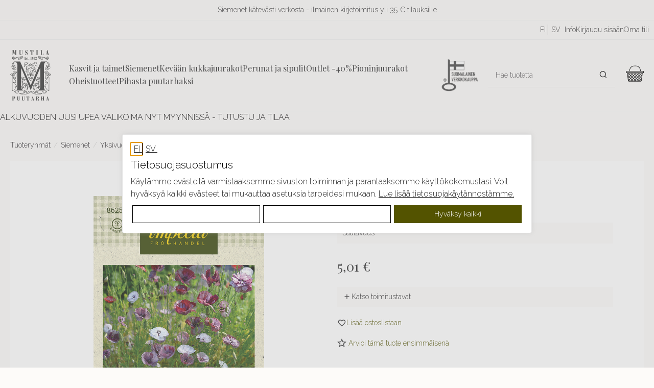

--- FILE ---
content_type: text/html; charset=utf-8
request_url: https://www.mustilapuutarha.fi/epages/mustilapuutarha.sf/fi_FI/?ViewObjectPath=%2FShops%2F2015021709%2FProducts%2F86252
body_size: 27901
content:
<!DOCTYPE html>
<!--[if lt IE 7 ]> <html class="ie6" lang="fi"> <![endif]-->
<!--[if IE 7 ]> <html class="ie7" lang="fi"> <![endif]-->
<!--[if IE 8 ]> <html class="ie8" lang="fi"> <![endif]-->
<!--[if IE 9 ]> <html class="ie9" lang="fi"> <![endif]-->
<!--[if (gt IE 9)|!(IE)]><!--> <html lang="fi"> <!--<![endif]-->
<head>
<title>Silkkiunikko &#39;Pandora&#39; - MUSTILA PUUTARHA</title>
<meta name="viewport" content="width=device-width, initial-scale=1"/>
<meta http-equiv="X-UA-Compatible" content="IE=Edge"/>
<meta charset="utf-8"/>
<meta property="og:image" content="https://www.mustilapuutarha.fi/WebRoot/Mustila/Shops/2015021709/5CD3/B991/5602/F95A/A4A7/0A28/1011/635D/954_63848f0e12d7a6.92886607_86252_front.jpg"/>
<meta property="og:image:alt" content="Silkkiunikko &#39;Pandora&#39;"/>
<meta property="og:title" content="Silkkiunikko &#39;Pandora&#39;"/>
<meta property="og:type" content="product"/>
<meta property="og:url" content="https://www.mustilapuutarha.fi/Silkkiunikko-Pandora"/>
<meta property="og:description" content=""/>
<link type="text/css" href="/WebRoot/StoreTypes/7.112.0/MustilaStore/lib-min/package-sf.css" rel="stylesheet"/><link rel="stylesheet" href="https://cdnjs.cloudflare.com/ajax/libs/animate.css/3.5.2/animate.min.css"><style type="text/css">.gbase-consent-hide{display:none!important}.ui-dialog.gbase-consent-dialog-no-titlebar{border-color:#e3e3e3;box-shadow: 0 -1px 10px 0 #acabab4d}.ui-dialog .cookiebox.ui-dialog-content.ui-widget-content{padding:1rem}.GBaseGDPRConsentTitle{font-size:1.25rem;margin:.25rem 0}.cookiebox .ConsentButtons button.ep-uiInput-button.gbase-secondary-button{background:#fff;border-color:#000;color:#000}@media screen and (max-width:500px){.cookiebox .wrapper.ConsentButtons .gbase-accept-all{order:-1}}</style><style type="text/css">.gbase-consent-dialog-no-titlebar{position:fixed}.gbase-consent-dialog-no-titlebar .ui-resizable-handle{width:0!important}.cookiebox{max-width:800px;display:inline-block;padding:.5em}@media (min-width:550px){.cookiebox{min-width:500px}}.cookiebox .boxes{display:flex;flex-wrap:wrap}.cookiebox .box{border:1px solid #000;width:100%;margin-bottom:10px;padding:1em}.cookiebox .wrapper{display:flex;justify-content:space-between}@media screen and (max-width:500px){.cookiebox .wrapper.ConsentButtons{flex-wrap:wrap}}.cookiebox a{display:inline-block}.cookiebox .GBaseGDPRConsentDescription{margin-bottom:.5em}.cookiebox .switch{position:relative;display:inline-block;width:60px;height:34px}.cookiebox .switch input{opacity:0;width:0;height:0}.cookiebox .slider{position:absolute;cursor:pointer;top:0;left:0;right:0;bottom:0;-webkit-transition:.4s;transition:.4s;background-color:#ccc}.cookiebox .slider:before{position:absolute;content:"";height:26px;width:26px;left:4px;bottom:4px;background-color:#fff;-webkit-transition:.4s;transition:.4s}.cookiebox input:checked+.slider{background-color:#2196f3}.cookiebox input:focus+.slider{box-shadow:0 0 1px #2196f3}.cookiebox input:checked+.slider:before{-webkit-transform:translateX(26px);-ms-transform:translateX(26px);transform:translateX(26px)}.cookiebox .slider.round{border-radius:34px}.cookiebox .slider.round:before{border-radius:50%}.cookiebox .toggle-text-wrapper{max-height:300px;overflow-y:scroll;box-shadow: inset 0px 0px 5px #00000080;padding:10px}.cookiebox .ConsentButtons.NavBarBottom{background:#fff}.cookiebox .ConsentButtons button{padding:.5em;width:100%;margin:.2em}.gbase-consent-dialog-no-titlebar .ui-dialog-titlebar{display:none}</style><style type="text/css">.lz-container{z-index:999}</style><link href="/WebRoot/Mustila/Shops/2015021709/Styles/Mustila_0020_2023/StorefrontStyle_416.css" rel="stylesheet" type="text/css"/><style type="text/css">@import url(/WebRoot/StoreTypes/7.112.0/MustilaStore/lib/de_epages/design/style-ie.css) screen and (-ms-high-contrast:active),(-ms-high-contrast:none);</style><link href="https://vdt.vilkas.fi/VDT/master/mustilapuutarha.fi/dev/slick-slider/slick-slider.css" rel="stylesheet" type="text/css"><link href="https://vdt.vilkas.fi/VDT/master/mustilapuutarha.fi/StyleExtension.css" rel="stylesheet" type="text/css"><style type="text/css">.FrontPageElement85975710{--element-background-color:#97995b;--element-font-color:#fff;--element-button-background-color:#000;--element-button-border-color:#000;--element-button-font-color:#fff;--element-button-font-color-hover:#fff;--element-button-background-color-hover:#333;--element-button-border-color-hover:#333;--element-heading-font-size:24px;--element-body-font-size:14px;--element-link-font-size:16px;--tablet-element-background-color:#97995b;--tablet-element-font-color:#fff;--tablet-element-button-background-color:#000;--tablet-element-button-border-color:#000;--tablet-element-button-font-color:#fff;--tablet-element-button-font-color-hover:#fff;--tablet-element-button-background-color-hover:#333;--tablet-element-button-border-color-hover:#333;--tablet-element-heading-font-size:22px;--tablet-element-body-font-size:14px;--tablet-element-link-font-size:16px;--mobile-element-background-color:#97995b;--mobile-element-font-color:#fff;--mobile-element-button-background-color:#000;--mobile-element-button-border-color:#000;--mobile-element-button-font-color:#fff;--mobile-element-button-font-color-hover:#fff;--mobile-element-button-background-color-hover:#333;--mobile-element-button-border-color-hover:#333;--mobile-element-heading-font-size:20px;--mobile-element-body-font-size:14px;--mobile-element-link-font-size:14px}</style><style type="text/css">div.NettiluottoWarning+div.Separator+div.MessageWarning,div.NettiluottoWarning+div.Separator+div.MessageWarning+hr.Separator{display:none}</style><style type="text/css">#ProductAttributeIcons{display:none}</style><style type="text/css">.ImageArea{position:relative}.ProductIconImg{width:25%;height:25%}.ProductIconImg img{max-width:100%!important}.ProductIconImg img{max-width:100%;height:auto}.ProductIconImgPosition1{position:absolute;top:0;left:0}.ProductIconImgPosition2{position:absolute;top:0;right:0}.ProductIconImgPosition3{position:absolute;bottom:0;right:0}.ProductIconImgPosition4{position:absolute;bottom:0;left:0}</style><script type="text/javascript" src="/epages/mustilapuutarha.sf/fi_FI/?ViewAction=SF-ViewJQueryConfig&amp;ObjectID=3222716&amp;CurrencyID=EUR&amp;CacheName=Mustila-7.112.0-0"></script>
<script type="text/javascript">(function(require){function config(a,b){config._(config.c[a]||(config.c[a]={}),b)}config.c=require.config=require.config||{};config._=function(a,b){for(var c in b)b[c]instanceof Object?config._(a[c]||(a[c]={}),b[c]):a[c]=b[c]};config("jquery/canvas/canvastext",{fontRoot:["","WebRoot","Mustila","Shops","2015021709","5CCA","C3B3","7164","74F3","2501","0A28","1011","A8B8"].join("/")});config("ep",{baseUrl:["https\u003A","","www\u002Emustilapuutarha\u002Efi","epages","mustilapuutarha\u002Esf","fi_FI",""].join("/"),canonicalUrl:'https\u003A\u002F\u002Fwww\u002Emustilapuutarha\u002Efi\u002FSilkkiunikko-Pandora',objectId:'46665033',viewAction:'View',storeFrontUrl:["https\u003A","","www\u002Emustilapuutarha\u002Efi","epages","mustilapuutarha\u002Esf"].join("/"),requestProtocolAndServer:'https\u003A\u002F\u002Fwww\u002Emustilapuutarha\u002Efi',webUrj:["http\u003A","","www\u002Emustilapuutarha\u002Efi","epages","mustilapuutarha\u002Esf","\u003FObjectPath\u003D","Shops","2015021709","Products","86252"].join("/"),webUrlSsl:["https\u003A","","www\u002Emustilapuutarha\u002Efi","epages","mustilapuutarha\u002Esf","\u003FObjectPath\u003D","Shops","2015021709","Products","86252"].join("/"),google:{}});}(require));</script>
<script type="text/javascript" src="/WebRoot/StoreTypes/7.112.0/MustilaStore/lib-min/package-sf.js"></script>
<script type="text/javascript">var jq=jQuery.noConflict();</script>
<script type="text/javascript">epConfig.objectGUID='5CD3B991-5602-F95A-A4A7-0A281011635D';epConfig.objectPath='\u002FShops\u002F2015021709\u002FProducts\u002F86252';epConfig.relativePath='Products\u002F86252';epConfig.webPath='\u002FWebRoot\u002FMustila\u002FShops\u002F2015021709\u002F5CD3\u002FB991\u002F5602\u002FF95A\u002FA4A7\u002F0A28\u002F1011\u002F635D';epConfig.currency='EUR';epConfig.PageTypeAlias='SF-Product';epConfig.hasCart=false;epConfig.currentProduct={'id':'46665033','guid':'5CD3B991-5602-F95A-A4A7-0A281011635D','sku':'86252','name':'Silkkiunikko\u0020\u0027Pandora\u0027','mainCategory':'Unikot','mainCategoryData':{'id':'61846767','guid':'5FC5485C-3411-DB6C-2E8B-0A281011876F','alias':'Unikot','name':'Unikon\u0020siemenet','isVisible':true,'path':'\u002FShops\u002F2015021709\u002FCategories\u002FSiemenet21\u002F\u0022Yksivuotiset\u0020kukat\u0020eli\u0020kesäkukat\u0022\u002FUnikot','urlPart':'?ObjectPath=\u002FShops\u002F2015021709\u002FCategories\u002FSiemenet21\u002F\u002522Yksivuotiset\u002520kukat\u002520eli\u002520kes\u0025C3\u0025A4kukat\u002522\u002FUnikot',},'variationString':'','manufacturer':'','stockAlert':'OUT_STOCK','isVisible':false,'isAvailable':true,'price':5.01,'price_gross':3.99,'price_net':5.01,'price_formatted':'5,01 €','order_unit':{'name':'kpl','abbreviation':'',},'interval_order':1,'price_gross_formatted':'3,99 €','price_net_formatted':'5,01 €',};</script>
<script type="text/javascript">require(["jquery/metaparse","de_epages/design/inc/sf-initialize"]);require(["de_epages/externalcontent/dojogadgetfix"]);require(["ep/inject-sec-token"],function(ep){ep.injectSecToken();});require(["jquery","ep/accessibility-fallback","$ready!"],function($,accessibilityFallback){accessibilityFallback.fixAltAttributes();accessibilityFallback.fixAltAttributes({tag:'area',fallback:'href'});accessibilityFallback.fixAltAttributes({tag:'input[type="image"]',fallback:'src'});$('.skip-link').on('click.onSkipLink keydown.onSkipLink',function(e){if(e&&e.keyCode&&!(e.keyCode===13||e.keyCode===32)){return true;}$('#main-content').trigger('focus');});accessibilityFallback.tabIndexFallback({selectors:['h1','h2','h3','h4','h5','h6','.ep-uiThumbbox li','.ep-coverflow-item','.ep-contentbox-item']});accessibilityFallback.ariaLiveFallback({selectors:['.ui-tabs-panel','#RemoteSearchResults'],value:'polite'});accessibilityFallback.tableHeaderFallback({exceptions:['PagerTablePages']});accessibilityFallback.fixTooltip({selectors:['i.HelpIcon']});});</script>
<script type="text/javascript">window.offscreenBuffering=true;</script>
<script type="text/javascript">require(["jquery","util/storage","$ready!"],function($,storage){var fromCategory=storage.sessionStorage("Product::FromCategory");if(fromCategory){$("nav .BreadcrumbLastItem").parent().parent().children().not(':last-child').remove().end().prepend(fromCategory);storage.sessionStorage("Product::FromCategory",null);}});</script>
<script id="GBaseGDPRConsentDialogTemplate" type="text/x-jquery-tmpl">
    <div class="cookiebox">
        <div class="AlignMiddle LocaleFlags">
            
            <a href="../fi_FI/?ViewObjectPath=%2FShops%2F2015021709%2FProducts%2F86252">
                <img src="/WebRoot/StoreTypes/7.112.0/MustilaStore/SF/Locales/fi_FI.gif" alt="Suomi" title="Suomi"/>
            </a>
            
            <a href="../sv_SE/?ViewObjectPath=%2FShops%2F2015021709%2FProducts%2F86252">
                <img src="/WebRoot/StoreTypes/7.112.0/MustilaStore/SF/Locales/sv_SE.gif" alt="Svenska" title="Svenska"/>
            </a>
            
        </div>

        <h2 class="GBaseGDPRConsentTitle"><p>Tietosuojasuostumus</p></h2>
        <div class="GBaseGDPRConsentDescription"><p>Käytämme evästeitä varmistaaksemme sivuston toiminnan ja parantaaksemme käyttökokemustasi. Voit hyväksyä kaikki evästeet tai mukauttaa asetuksia tarpeidesi mukaan. <a href="?ObjectPath=Categories/PrivacyPolicy&amp;ViewAction=ViewPopup" target="_blank">Lue lisää tietosuojakäytännöstämme.</a></p></div>

        <div class="boxes gbase-consent-hide GBaseConsentSelection">
            <div class="box">
                <div class="wrapper">
                    <h3 >Markkinointi</h3>
                    <label class="switch">
                        <input type="checkbox" name="GBaseConsentToMarketing"/>
                        <span class="slider round">&nbsp;</span>
                    </label>
                </div>
            </div>

            <div class="box">
                <div class="wrapper">
                    <h3 >Analytiikka</h3>
                    <label class="switch">
                        <input type="checkbox" name="GBaseConsentToAnalytics" />
                        <span class="slider round">&nbsp;</span>
                    </label>
                </div>
            </div>
        </div>
        <div class="wrapper ConsentButtons NavBarBottom">
            <button class="gbase-consent-hide ep-uiInput ep-uiInput-button gbase-secondary-button gbase-confirm-choices">Vahvista valinta</button>


            <button class="ep-uiInput ep-uiInput-button gbase-secondary-button gbase-more-info" onclick="GBaseShowMoreInfo()">Mukauta asetuksia</button>
            <button class="ep-uiInput ep-uiInput-button gbase-secondary-button gbase-refuse-all">Hyväksy välttämättömät</button>
            <button class="ep-uiInput ep-uiInput-button gbase-accept-all">Hyväksy kaikki</button>
        </div>

    </div>
</script>
<script type="text/javascript">function GBaseShowMoreInfo(){jQuery('.gbase-consent-hide').removeClass('gbase-consent-hide');jQuery('.gbase-more-info').addClass('gbase-consent-hide');}</script>
<script type="text/javascript">function GBaseOpenConsentDialog(){var template=jQuery('#GBaseGDPRConsentDialogTemplate').tmpl();jQuery(template).dialog({modal:true,width:"auto",maxWidth:768,closeOnEscape:false,show:"fade",hide:"fade",dialogClass:"gbase-consent-dialog-no-titlebar"});jQuery(".cookiebox .gbase-accept-all").click(function(){jQuery(".cookiebox .switch input:not(:checked)").click();GBaseSubmitConsent(1,1);jQuery(".cookiebox").dialog('close');});jQuery(".cookiebox .gbase-refuse-all").click(function(){jQuery(".cookiebox .switch input:checked").click();GBaseSubmitConsent(0,0);jQuery(".cookiebox").dialog('close');});jQuery(".cookiebox .gbase-confirm-choices").click(function(){var ConsentToMarketing=jQuery('.cookiebox input[name=GBaseConsentToMarketing]').prop('checked')?1:0;var ConsentToAnalytics=jQuery('.cookiebox input[name=GBaseConsentToAnalytics]').prop('checked')?1:0;GBaseSubmitConsent(ConsentToMarketing,ConsentToAnalytics);jQuery(".cookiebox").dialog('close');});jQuery('.cookiebox input[name=GBaseConsentToMarketing]').on('change',function(e){if(e.target.checked){jQuery('.cookiebox input[name=GBaseConsentToAnalytics]').prop('checked',true);}});jQuery('.cookiebox input[name=GBaseConsentToAnalytics]').on('change',function(e){if(!e.target.checked){jQuery('.cookiebox input[name=GBaseConsentToMarketing]').prop('checked',false);}});}</script>
<script type="text/javascript">function GBaseReadCookie(name){return document.cookie.match('(^|;)\\s*'+name+'\\s*=\\s*([^;]+)')?.pop()||''}function GBaseIsConsentToAnalyticsGiven(){if(epConfig.user&&epConfig.user.Consent){return 1;}if(epConfig.user&&epConfig.user.ConsentToAnalytics){return 1;}if(GBaseReadCookie('GBaseConsent')==="1"){return 1;}if(GBaseReadCookie('GBaseConsentToAnalytics')==="1"){return 1;}return 0;}function GBaseSubmitConsent(ConsentToMarketing,ConsentToAnalytics){var expires=new Date();expires.setFullYear(expires.getFullYear()+1);document.cookie="GBaseConsent="+ConsentToMarketing+"; SameSite=Strict; path=/; expires="+expires;document.cookie="GBaseConsentToAnalytics="+ConsentToAnalytics+"; SameSite=Strict; path=/; expires="+expires;consents={'marketing':!!+GBaseReadCookie('GBaseConsent'),'analytics':!!+GBaseReadCookie('GBaseConsentToAnalytics')};window.dispatchEvent(new CustomEvent('GBaseConsentSubmit',{'detail':{'consents':consents}}));jq('.GBaseGDPRConsentDialog').hide();}require(["jquery","jquery/tmpl","jquery/cookie","jquery/ui/dialog","$ready!"],function($){if(jQuery.cookie('GBaseConsent')){consents={'marketing':!!+GBaseReadCookie('GBaseConsent'),'analytics':!!+GBaseReadCookie('GBaseConsentToAnalytics')};window.dispatchEvent(new CustomEvent('GBaseConsentPageLoad',{'detail':{'consents':consents}}));return;}GBaseOpenConsentDialog();});</script>
<script type="text/javascript">(function(){var sc=document.createElement('script');sc.type='text/javascript';sc.async=true;sc.src=('https:'==document.location.protocol?'https://zefzhat-eu.appspot.com':'http://www.livezhat.fi')+'/code/elinkeinoyhtymamustilantaimitarhattigerstedtnilskarl/qgmgitv';var s=document.getElementsByTagName('script')[0];s.parentNode.insertBefore(sc,s);})();</script>
<link rel="shortcut icon" type="image/x-icon" href="/WebRoot/Mustila/Shops/2015021709/MediaGallery/favicon.ico"/>
<link rel="canonical" href="https://www.mustilapuutarha.fi/Silkkiunikko-Pandora"/>
<link rel="alternate" hreflang="fi" href="https://www.mustilapuutarha.fi/Silkkiunikko-Pandora">
<link rel="alternate" hreflang="sv" href="https://www.mustilapuutarha.fi/Kornvallmo-Pandora">
<link rel="alternate" hreflang="fi-FI" href="https://www.mustilapuutarha.fi/Silkkiunikko-Pandora">
<link rel="alternate" hreflang="sv-SE" href="https://www.mustilapuutarha.fi/Kornvallmo-Pandora">
<!--[if IE]>
    <link href="/WebRoot/StoreTypes/7.112.0/MustilaStore/lib/de_epages/design/style-ie.css" rel="stylesheet" type="text/css" />
    <![endif]-->
<!-- style extension js -->
<script src="/WebRoot/Mustila/Shops/2015021709/Styles/Mustila_0020_2023/StyleExtension.js"></script>
<script type="text/javascript">
function gtmIsConsentGiven(){
    if(epConfig.user && epConfig.user.Consent){
        return 1;
    }
    if(epConfig.user && epConfig.user.ConsentToAnalytics){
        return 1;
    }
    if(`; ${document.cookie}`.split('; GBaseConsent=').pop().split(';').shift() === "1"){
        return 1;
    }
    if(`; ${document.cookie}`.split('; GBaseConsentToAnalytics=').pop().split(';').shift() === "1"){
        return 1;
    }
    return 0;
}
function gtmIsConsentGivenToMarketing(){
    if(epConfig.user && epConfig.user.Consent){
        return 1;
    }
    if(`; ${document.cookie}`.split('; GBaseConsent=').pop().split(';').shift() === "1"){
        return 1;
    }
    return 0;
}
</script>
<script type="text/javascript">
// helper for parsing floats in different locales
function GTMlocaleParseFloat(s) {
    // remove everything but numbers and possible separators
    s = s.replace(/[^1-9,\.]/g, "");
    // Get the thousands and decimal separator characters used in the locale.
    let [,thousandsSeparator,,,,decimalSeparator] = 1111.1.toLocaleString(epConfig.language);
    // Remove thousand separators, and put a point where the decimal separator occurs
    s = Array.from(s, c => c === thousandsSeparator ? ""
                         : c === decimalSeparator   ? "." : c).join("");
    // Now it can be parsed
    return parseFloat(s);
}

(() => {
  
  // using ga4
  dataLayer = (typeof dataLayer !== 'undefined') ? dataLayer : [];
  function gtag(){dataLayer.push(arguments);}


    const consent_analytics = gtmIsConsentGiven() ? 'granted' : 'denied';
    const consent_marketing = gtmIsConsentGivenToMarketing() ? 'granted' : 'denied';
    gtag('consent', 'default', {
        'analytics_storage': consent_analytics,
        'ad_storage': consent_marketing,
        'ad_user_data': consent_marketing,
        'ad_personalization': consent_marketing,
    });
    window.addEventListener('GBaseConsentSubmit', function(consent){
        const consent_analytics = consent.detail.consents.analytics ? 'granted' : 'denied';
        const consent_marketing = consent.detail.consents.marketing ? 'granted' : 'denied';
        gtag('consent', 'update', {
            'analytics_storage': consent_analytics,
            'ad_storage': consent_marketing,
            'ad_user_data': consent_marketing,
            'ad_personalization': consent_marketing,
        });
    })



  
  function gtmHandleProductClick(event) {
      const targetUrl = this.getAttribute("href");
      if(!targetUrl) {
          return;
      }
      const targetAlias = targetUrl.split('/').pop();
      const selected_item_data = gtm_products.find(function(item) {return item.item_id === targetAlias});
      if(!selected_item_data) {
          return;
      }
      dataLayer.push({ ecommerce: null });
      dataLayer.push({
          event: "select_item",
          ecommerce: {
              currency: 'EUR',
              items: [selected_item_data]
          }
      });
  }

  
  function gtmHandleProductListAddToBasketForm(event) {
      $form = jq(this);
      const $epIdField = $form.find('input[name=ChangeObjectID]');
      const epid = $epIdField.val();
      if(!epid) {
          return;
      }
      const selected_item_data = gtm_products.find(function(item) {return item.epagesid === epid});
      if(!selected_item_data) {
          return;
      }

      if($form.data('gtm_event_happening') === 1) {
        return;
      }
      $form.data('gtm_event_happening', 1);

      selected_item_data.index = 1;
      // set quantity if it is known
      let qty = 1; // default to 1
      let $qtyField = $form.find('input[name=Quantity]');
      if($qtyField.length) {
        qty = GTMlocaleParseFloat($qtyField.val());
      }
      selected_item_data.quantity = qty;
      dataLayer.push({ ecommerce: null });
      dataLayer.push({
          event: "add_to_cart",
          ecommerce: {
              currency: 'EUR',
              items: [selected_item_data]
          }
      });
      setTimeout(function(){ $form.data('gtm_event_happening', 0) }, 100);
  }

 


  gtm_products = [];
 
  
  
  
  
  

  
  
   
   
   gtm_products.push({
      
       epagesid: '51997253',
       item_name: 'Oopiumiunikko\u0020\u0027Hungarian\u0020Blue\u0027',
       item_id: '28621',
       
       price:  2.95 ,
       
       currency: 'EUR',
       item_brand: '',
       
       
       item_category: 'Unikon\u0020siemenet',
       
       item_category_2: 'Yksivuotisten\u0020kukkien\u0020siemenet',
       
       item_category_3: 'Siemenet',
       
       
       item_variant: '',
       
       item_list_name: 'AutoCrosselling',
       item_list_id: 'AutoCrosselling',
       
       
       index: 1,
       
       
       quantity: 1


   });
   
  
   
   gtm_products.push({
      
       epagesid: '46665003',
       item_name: 'Koristeporkkana\u0020\u0027Dara\u0027',
       item_id: 'IM28333',
       
       price:  5.5 ,
       
       currency: 'EUR',
       item_brand: '',
       
       
       item_category: 'Muiden\u0020yksivuotisten\u0020kukkien\u0020siemenet',
       
       item_category_2: 'Yksivuotisten\u0020kukkien\u0020siemenet',
       
       item_category_3: 'Siemenet',
       
       
       item_variant: '',
       
       item_list_name: 'AutoCrosselling',
       item_list_id: 'AutoCrosselling',
       
       
       index: 2,
       
       
       quantity: 1


   });
   
  
   
   gtm_products.push({
      
       epagesid: '46665054',
       item_name: 'Niittykasvilajitelma\u002C\u0020mehiläiskasvit',
       item_id: '28901',
       
       price:  7.5 ,
       
       currency: 'EUR',
       item_brand: '',
       
       
       item_category: 'Niittykukkien\u0020siemenet',
       
       item_category_2: 'Siemenet',
       
       
       item_variant: '',
       
       item_list_name: 'AutoCrosselling',
       item_list_id: 'AutoCrosselling',
       
       
       index: 3,
       
       
       quantity: 1


   });
   
  
   
   gtm_products.push({
      
       epagesid: '46664291',
       item_name: 'Oopiumiunikko\u0020\u0027The\u0020Giant\u0027',
       item_id: 'IM22295',
       
       price:  2.95 ,
       
       currency: 'EUR',
       item_brand: '',
       
       
       item_category: 'Unikon\u0020siemenet',
       
       item_category_2: 'Yksivuotisten\u0020kukkien\u0020siemenet',
       
       item_category_3: 'Siemenet',
       
       
       item_variant: '',
       
       item_list_name: 'AutoCrosselling',
       item_list_id: 'AutoCrosselling',
       
       
       index: 4,
       
       
       quantity: 1


   });
   
  
   
   gtm_products.push({
      
       epagesid: '46665061',
       item_name: 'Niittykasvilajitelma\u002C\u0020kulttuuriperintö',
       item_id: '28903',
       
       price:  6.5 ,
       
       currency: 'EUR',
       item_brand: '',
       
       
       item_category: 'Niittykukkien\u0020siemenet',
       
       item_category_2: 'Siemenet',
       
       
       item_variant: '',
       
       item_list_name: 'AutoCrosselling',
       item_list_id: 'AutoCrosselling',
       
       
       index: 5,
       
       
       quantity: 1


   });
   
  
   
   gtm_products.push({
      
       epagesid: '51997278',
       item_name: 'Silkkiunikko\u0020\u0027Amazing\u0020Grey\u0027',
       item_id: 'IM86253',
       
       price:  5.5 ,
       
       currency: 'EUR',
       item_brand: '',
       
       
       item_category: 'Unikon\u0020siemenet',
       
       item_category_2: 'Yksivuotisten\u0020kukkien\u0020siemenet',
       
       item_category_3: 'Siemenet',
       
       
       item_variant: '',
       
       item_list_name: 'AutoCrosselling',
       item_list_id: 'AutoCrosselling',
       
       
       index: 6,
       
       
       quantity: 1


   });
   
  
   
   gtm_products.push({
      
       epagesid: '46665058',
       item_name: 'Niittykasvilajitelma\u002C\u0020kesäkukat',
       item_id: '28904',
       
       price:  5.5 ,
       
       currency: 'EUR',
       item_brand: '',
       
       
       item_category: 'Niittykukkien\u0020siemenet',
       
       item_category_2: 'Siemenet',
       
       
       item_variant: '',
       
       item_list_name: 'AutoCrosselling',
       item_list_id: 'AutoCrosselling',
       
       
       index: 7,
       
       
       quantity: 1


   });
   
  
   
   gtm_products.push({
      
       epagesid: '46666319',
       item_name: 'Puna-auringonkukka\u0020\u0027Ms\u0020Mars\u0027',
       item_id: '28416',
       
       price:  7.5 ,
       
       currency: 'EUR',
       item_brand: '',
       
       
       item_category: 'Auringonkukan\u0020siemenet',
       
       item_category_2: 'Yksivuotisten\u0020kukkien\u0020siemenet',
       
       item_category_3: 'Siemenet',
       
       
       item_variant: '',
       
       item_list_name: 'AutoCrosselling',
       item_list_id: 'AutoCrosselling',
       
       
       index: 8,
       
       
       quantity: 1


   });
   
  
  
  

  
  
  
  
  


  productItem = {
    
       epagesid: '46665033',
       item_name: 'Silkkiunikko\u0020\u0027Pandora\u0027',
       item_id: '86252',
       
       price:  5.01 ,
       
       currency: 'EUR',
       item_brand: '',
       
       
       item_category: 'Unikon\u0020siemenet',
       
       item_category_2: 'Yksivuotisten\u0020kukkien\u0020siemenet',
       
       item_category_3: 'Siemenet',
       
       
       item_variant: '',
       
       
       quantity: 1


  };
  dataLayer.push({ ecommerce: null });
  dataLayer.push({
   event: 'view_item',
   ecommerce: {
     currency: 'EUR',
     items: [productItem]
    }
  });


  
  if(gtm_products.length) {
    dataLayer.push({
      event: 'view_item_list',
      ecommerce: {
        currency: 'EUR',
        items: [gtm_products],
      }
    });
  }

  
  
  
  require(["jquery", "$ready!"], function ($) {
    
    productAddToBasketForm = $('form#basketForm_standalone');
    if(productAddToBasketForm.length) {
      productAddToBasketForm.on('submit', function(e) {
        const $form = $(this);
        // prevent double events
        if($form.data('gtm_event_happening') === 1) {
          return;
        }
        $form.data('gtm_event_happening', 1);
        let qty = 1; // default to 1
        let $qtyField = $form.find('input[name=Quantity]');
        if($qtyField.length) {
          qty = GTMlocaleParseFloat($qtyField.val());
        }
        productItem.quantity = qty;
        productItem.item_list_name = "ProductPage";
        productItem.item_list_id = "ProductPage";
        productItem.index = 1;
        dataLayer.push({ ecommerce: null });
        dataLayer.push({
          event: "add_to_cart",
          ecommerce: {
            currency: 'EUR',
            value: productItem.quantity * productItem.price,
            items: [productItem],
          }
        });
        
        setTimeout(function(){ $form.data('gtm_event_happening', 0) }, 100);
      });
    }

    
    
    jq('form.AddToBasketForm:not(#basketForm_standalone)').each(function(i, e) {
      jq(this).on('submit', gtmHandleProductListAddToBasketForm);
    });

  });


  document.addEventListener('DOMContentLoaded', event => {
    if(gtm_products.length) {
      
      document.querySelectorAll('a[href*="/Products/"]').forEach(item => {
        item.addEventListener('click', gtmHandleProductClick);
      });

    }
  });




 


 

 



 (function(w,d,s,l,i){w[l]=w[l]||[];w[l].push({'gtm.start':
new Date().getTime(),event:'gtm.js'});var f=d.getElementsByTagName(s)[0],
j=d.createElement(s),dl=l!='dataLayer'?'&l='+l:'';j.async=true;j.src=
'https://www.googletagmanager.com/gtm.js?id='+i+dl;f.parentNode.insertBefore(j,f);
})(window,document,'script','dataLayer','GTM-K2F9GKQ');


})();
</script>
<script type="text/javascript">try{window.onerror=window.onerrorbak;}catch(e){}</script>
<!-- Begin: User-defined HTML Head area -->
<meta name="facebook-domain-verification" content="pkdumh6z9fj5p25rl78enegmvuw05m"/>
<meta name="google-site-verification" content="O1ntSSMvIjsGnGh_ELYw6J7P0PdpVpxP8Bwnvq-Awig"/>
<link rel="icon" type="image/png" href="/WebRoot/Mustila/Shops/2015021709/MediaGallery/favicon/favicon.png"/>
</link>
</link>
<script src="https://vdt.vilkas.fi/VDT/master/mustilapuutarha.fi/dev/slick-slider/slick-slider.js" type="text/javascript"></script>
<script src="https://vdt.vilkas.fi/VDT/master/mustilapuutarha.fi/StyleExtension.js" type="text/javascript"></script>
<!-- giosg tag -->
<script>(function(w,t,f){var s="script",o="_giosg",h="https://service.giosg.com",e,n;e=t.createElement(s);e.async=1;e.src=h+"/live/";w[o]=w[o]||function(){(w[o]._e=w[o]._e||[]).push(arguments);};w[o]._c=f;w[o]._h=h;n=t.getElementsByTagName(s)[0];n.parentNode.insertBefore(e,n);})(window,document,6165);</script>
<!-- giosg tag -->
<!--Start of Tawk.to Script OUTI-->
<script type="text/javascript">function getChatId(){var lang=epConfig.language;switch(lang){case'sv':return'5e84420a35bcbb0c9aac7e47/1hj4tse9e';case'fi':return'5e84420a35bcbb0c9aac7e47/default';default:return'5e84420a35bcbb0c9aac7e47/default';}}(function(){var chatId=getChatId();if(!chatId){return;}var Tawk_API=Tawk_API||{},Tawk_LoadStart=new Date();var s1=document.createElement("script"),s0=document.getElementsByTagName("script")[0];s1.async=true;s1.src='https://embed.tawk.to/'+chatId;s1.charset='UTF-8';s1.setAttribute('crossorigin','*');s0.parentNode.insertBefore(s1,s0);})();</script>
<!--End of Tawk.to Script-->
<!-- LightWidget WIDGET -->
<script src="https://cdn.lightwidget.com/widgets/lightwidget.js"></script>
<meta name="p:domain_verify" content="d7c8c9bb183747a5bbe98ba838ff2a18"/>
<!-- Go to www.addthis.com/dashboard to customize your tools -->
<script type="text/javascript" src="//s7.addthis.com/js/300/addthis_widget.js#pubid=ra-58f5fc709e2ce1e0"></script>
<meta name="google-site-verification" content="UbX2YLoCq7yd-OXmd-UgOycUabBvDOCIPCLp-6Sz73I"/>
<script>window.embeddedChatbotConfig={chatbotId:"7Or0GfTy86BcXP0uJV0Zk",domain:"chat.mustilapuutarha.fi"}</script>
<script src="https://chat.mustilapuutarha.fi/embed.min.js" chatbotId="7Or0GfTy86BcXP0uJV0Zk" domain="chat.mustilapuutarha.fi" defer></script>
<!-- End: User-defined HTML Head area -->
<script type="text/javascript">(function(win){if(!jQuery.fn.jquerysdk){jQuery.noConflict(true);var $=jQuery,noConflict=$.config.noConflict;if(!noConflict){win.$=$;}else if(typeof noConflict=='string'){win[noConflict]=$;}}try{win.onerror=function(){return true;};}catch(e){}})(window);</script>
<!-- MainCategory /Shops/2015021709/Categories/Siemenet21/&quot;Yksivuotiset kukat eli kesäkukat&quot;/Unikot -->
<!-- start /Shops/2015021709/Categories/Siemenet21/"Yksivuotiset kukat eli kesäkukat" -->
<!--<style>
/* Tuotelistan kuvien rajaus ja keskitys */
.ProductListImageBox tbody td .ImageArea {
  overflow: hidden;
}
.ProductListImageBox tbody td .ImageArea > a {
    display: block;
    width: 100%;
    height: auto;
    position: relative;
    overflow: hidden;
    padding: 100% 0 0 0;
}
.ProductListImageBox tbody td .ImageArea > a > img {
    width: 100% !important;
    object-fit: cover;
    object-position: center;
    display: block;
    max-width: 100% !important;
    max-height: 100%;
    position: absolute;
    top: 0;
    bottom: 0;
    left: 0;
    right: 0;
    scale: 1.6;
}

/* Tuotesivun ristiinmyynnin kuvien rajaus ja keskitys */
span.PageType_SF-Product ~ .GeneralLayout .CrossellingCount .CrossellingImageArea {
    overflow: hidden;
    position: relative;
    width: 100%;
}

span.PageType_SF-Product ~ .GeneralLayout .CrossellingCount .CrossellingImageArea > a > img {
    object-fit: cover;
    object-position: center;
    height: 100%;
    width: 100%;
    scale: 1.6;
}
</style>-->
<!-- end /Shops/2015021709/Categories/Siemenet21/"Yksivuotiset kukat eli kesäkukat" -->
<script type="text/javascript">jQuery.ready(function($){var $layout=$('div.GeneralLayout');$layout.addClass('Erply');});</script>
</head>
<body class="epages no-sidebars" lang="fi" itemscope itemtype="http://schema.org/WebPage"><noscript><meta HTTP-EQUIV="refresh" content="0;url='https://www.mustilapuutarha.fi/epages/mustilapuutarha.sf/fi_FI/?ViewObjectPath=%2FShops%2F2015021709%2FProducts%2F86252&amp;PageSpeed=noscript'" /><style><!--table,div,span,font,p{display:none} --></style><div style="display:block">Please click <a href="https://www.mustilapuutarha.fi/epages/mustilapuutarha.sf/fi_FI/?ViewObjectPath=%2FShops%2F2015021709%2FProducts%2F86252&amp;PageSpeed=noscript">here</a> if you are not redirected within a few seconds.</div></noscript>
<a href="#main-content" class="skip-link">Hyppää pääsisältöön</a>
<!-- Giosg -->
<script type="text/javascript">require(['https://service.giosg.com/client/6165/'],function(){var userData={username:"Anonymous",customernumber:"",customergroup:""}
_giosg('visitor','submit',userData);});</script>
<!-- Google Tag Manager (noscript) GA4 -->
<noscript><iframe src="https://www.googletagmanager.com/ns.html?id=GTM-K2F9GKQ" height="0" width="0" style="display:none;visibility:hidden"></iframe></noscript>
<!-- End Google Tag Manager (noscript) GA4 -->
<span style="display: none;" id="GBaseContextHelper" class="GBaseContext ObjectID_46665033 ClassID_46502693 PageType_SF-Product "></span>
<span style="display: none;" id="VilkasDesignContextHelper" class="VilkasDesignContext ObjectID_46665033 ClassID_46502693 PageType_SF-Product "></span>
<div class="Layout1 GeneralLayout Div">
<div class="NavBarRoof HorizontalNavBar" role="complementary" aria-label="Näytä">
<div class="PropertyContainer">
<div class="SizeContainer">
<div class=" NavBarElement0" id="NavElement_83799070">
<div class="NavigationText ">
<p style="text-align: center;">Siemenet kätevästi verkosta - ilmainen kirjetoimitus yli 35 € tilauksille</p>
</div>
</div>
</div>
</div>
</div>
<div class="Header HorizontalNavBar" role="banner" aria-label="Ylätunnisteen laatikko">
<div class="PropertyContainer">
<div class="SizeContainer custom-container custom-left">
<div class=" NavBarElement0" id="NavElement_83795493">
<div class="NavigationText ">
<p><a data-link-type="tree" data-type="linkpicker" href="?ObjectPath=/Shops/2015021709/Categories"><img alt="Logo" id="custom-logo" src="/WebRoot/Mustila/Shops/2015021709/MediaGallery/ThemeContent/mustila-vektori.svg" style="width: 120px; max-width: 120px; height: auto;" title="Logo"/> </a></p>
</div>
</div>
</div>
<div class="SizeContainer custom-container custom-right">
<nav>
<ul class="HorizontalDisplay NavBarElement1 ep-megamenu" id="MegaMenu83795494" aria-label="MainMenu" tabindex="0" aria-activedescendant="" data-focus="{}" role="menubar">
<li class="ep-megamenu-first-level-element NavigationElement Category-46502565" role="menuitem" aria-haspopup="true">
<a href="?ObjectPath=/Shops/2015021709/Categories/%22Kasvit%20ja%20taimet%22"><span class="active-marker"></span>Kasvit ja taimet </a>
<div class="ep-megamenu-container" style="display:none">
<ul class="ep-megamenu-second-level-group" role="menu">
<li class="ep-megamenu-second-level-element Category-46502566" role="menuitem" aria-haspopup="true">
<a href="?ObjectPath=/Shops/2015021709/Categories/%22Kasvit%20ja%20taimet%22/Alppiruusut">Alppiruusut</a>
<ul role="menu">
<li class="ep-megamenu-third-level-element Category-46502567" role="menuitem">
<a href="?ObjectPath=/Shops/2015021709/Categories/%22Kasvit%20ja%20taimet%22/Alppiruusut/%22Suomessa%20jalostetut%20alppiruusut%22">Suomessa jalostetut</a>
</li>
<li class="ep-megamenu-third-level-element Category-46502568" role="menuitem">
<a href="?ObjectPath=/Shops/2015021709/Categories/%22Kasvit%20ja%20taimet%22/Alppiruusut/%22Ulkomaiset%20alppiruusut%22">Ulkomaiset alppiruusut</a>
</li>
<li class="ep-megamenu-more" style="display:none">
<a href="?ObjectPath=/Shops/2015021709/Categories/%22Kasvit%20ja%20taimet%22/Alppiruusut">... Lisää</a>
</li>
</ul>
</li>
<li class="ep-megamenu-second-level-element Category-46502569" role="menuitem">
<a href="?ObjectPath=/Shops/2015021709/Categories/%22Kasvit%20ja%20taimet%22/Atsaleat">Atsaleat</a>
</li>
<li class="ep-megamenu-second-level-element Category-46502571" role="menuitem">
<a href="?ObjectPath=/Shops/2015021709/Categories/%22Kasvit%20ja%20taimet%22/Magnoliat">Magnoliat</a>
</li>
<li class="ep-megamenu-second-level-element Category-46502572" role="menuitem" aria-haspopup="true">
<a href="?ObjectPath=/Shops/2015021709/Categories/%22Kasvit%20ja%20taimet%22/K%C3%B6ynn%C3%B6skasvit">Köynnöskasvit</a>
<ul role="menu">
<li class="ep-megamenu-third-level-element Category-46502573" role="menuitem">
<a href="?ObjectPath=/Shops/2015021709/Categories/%22Kasvit%20ja%20taimet%22/K%C3%B6ynn%C3%B6skasvit/K%C3%A4rh%C3%B6t">Kärhöt</a>
</li>
<li class="ep-megamenu-third-level-element Category-73731931" role="menuitem">
<a href="?ObjectPath=/Shops/2015021709/Categories/%22Kasvit%20ja%20taimet%22/K%C3%B6ynn%C3%B6skasvit/Humalat">Humalat</a>
</li>
<li class="ep-megamenu-third-level-element Category-73731932" role="menuitem">
<a href="?ObjectPath=/Shops/2015021709/Categories/%22Kasvit%20ja%20taimet%22/K%C3%B6ynn%C3%B6skasvit/Laikkuk%C3%B6ynn%C3%B6kset">Laikkuköynnökset</a>
</li>
<li class="ep-megamenu-third-level-element Category-73731933" role="menuitem">
<a href="?ObjectPath=/Shops/2015021709/Categories/%22Kasvit%20ja%20taimet%22/K%C3%B6ynn%C3%B6skasvit/Sinisateet">Sinisateet</a>
</li>
<li class="ep-megamenu-third-level-element Category-73731934" role="menuitem">
<a href="?ObjectPath=/Shops/2015021709/Categories/%22Kasvit%20ja%20taimet%22/K%C3%B6ynn%C3%B6skasvit/Viinik%C3%B6ynn%C3%B6kset">Viiniköynnökset</a>
</li>
<li class="ep-megamenu-third-level-element Category-46502574" role="menuitem">
<a href="?ObjectPath=/Shops/2015021709/Categories/%22Kasvit%20ja%20taimet%22/K%C3%B6ynn%C3%B6skasvit/%22Muut%20k%C3%B6ynn%C3%B6kset%22">Muut köynnökset</a>
</li>
<li class="ep-megamenu-more" style="display:none">
<a href="?ObjectPath=/Shops/2015021709/Categories/%22Kasvit%20ja%20taimet%22/K%C3%B6ynn%C3%B6skasvit">... Lisää</a>
</li>
</ul>
</li>
<li class="ep-megamenu-second-level-element Category-46502575" role="menuitem" aria-haspopup="true">
<a href="?ObjectPath=/Shops/2015021709/Categories/%22Kasvit%20ja%20taimet%22/%22Havupuut%20ja%20havupensaat%22">Havupuut ja havupensaat</a>
<ul role="menu">
<li class="ep-megamenu-third-level-element Category-46502576" role="menuitem">
<a href="?ObjectPath=/Shops/2015021709/Categories/%22Kasvit%20ja%20taimet%22/%22Havupuut%20ja%20havupensaat%22/M%C3%A4nnyt">Männyt</a>
</li>
<li class="ep-megamenu-third-level-element Category-46502577" role="menuitem">
<a href="?ObjectPath=/Shops/2015021709/Categories/%22Kasvit%20ja%20taimet%22/%22Havupuut%20ja%20havupensaat%22/Katajat">Katajat</a>
</li>
<li class="ep-megamenu-third-level-element Category-46502578" role="menuitem">
<a href="?ObjectPath=/Shops/2015021709/Categories/%22Kasvit%20ja%20taimet%22/%22Havupuut%20ja%20havupensaat%22/Kuuset">Kuuset</a>
</li>
<li class="ep-megamenu-third-level-element Category-46502579" role="menuitem">
<a href="?ObjectPath=/Shops/2015021709/Categories/%22Kasvit%20ja%20taimet%22/%22Havupuut%20ja%20havupensaat%22/Pihdat">Pihdat</a>
</li>
<li class="ep-megamenu-third-level-element Category-46502580" role="menuitem">
<a href="?ObjectPath=/Shops/2015021709/Categories/%22Kasvit%20ja%20taimet%22/%22Havupuut%20ja%20havupensaat%22/Tuijat">Tuijat</a>
</li>
<li class="ep-megamenu-third-level-element Category-46502581" role="menuitem">
<a href="?ObjectPath=/Shops/2015021709/Categories/%22Kasvit%20ja%20taimet%22/%22Havupuut%20ja%20havupensaat%22/Lehtikuuset">Lehtikuuset</a>
</li>
<li class="ep-megamenu-third-level-element Category-46502582" role="menuitem">
<a href="?ObjectPath=/Shops/2015021709/Categories/%22Kasvit%20ja%20taimet%22/%22Havupuut%20ja%20havupensaat%22/Marjakuuset">Marjakuuset</a>
</li>
<li class="ep-megamenu-third-level-element Category-46502584" role="menuitem">
<a href="?ObjectPath=/Shops/2015021709/Categories/%22Kasvit%20ja%20taimet%22/%22Havupuut%20ja%20havupensaat%22/%22Muut%20havut%22">Muut havut</a>
</li>
<li class="ep-megamenu-more" style="display:none">
<a href="?ObjectPath=/Shops/2015021709/Categories/%22Kasvit%20ja%20taimet%22/%22Havupuut%20ja%20havupensaat%22">... Lisää</a>
</li>
</ul>
</li>
<li class="ep-megamenu-second-level-element Category-46502585" role="menuitem" aria-haspopup="true">
<a href="?ObjectPath=/Shops/2015021709/Categories/%22Kasvit%20ja%20taimet%22/Lehtipuut">Lehtipuut</a>
<ul role="menu">
<li class="ep-megamenu-third-level-element Category-46502586" role="menuitem">
<a href="?ObjectPath=/Shops/2015021709/Categories/%22Kasvit%20ja%20taimet%22/Lehtipuut/Koristekirsikat">Koristekirsikat</a>
</li>
<li class="ep-megamenu-third-level-element Category-46502589" role="menuitem">
<a href="?ObjectPath=/Shops/2015021709/Categories/%22Kasvit%20ja%20taimet%22/Lehtipuut/Koristeomenapuut">Koristeomenapuut</a>
</li>
<li class="ep-megamenu-third-level-element Category-46502588" role="menuitem">
<a href="?ObjectPath=/Shops/2015021709/Categories/%22Kasvit%20ja%20taimet%22/Lehtipuut/Orapihlajat">Orapihlajat</a>
</li>
<li class="ep-megamenu-third-level-element Category-46502591" role="menuitem">
<a href="?ObjectPath=/Shops/2015021709/Categories/%22Kasvit%20ja%20taimet%22/Lehtipuut/Pihlajat">Pihlajat</a>
</li>
<li class="ep-megamenu-third-level-element Category-73750823" role="menuitem">
<a href="?ObjectPath=/Shops/2015021709/Categories/%22Kasvit%20ja%20taimet%22/Lehtipuut/Syreenit">Syreenit</a>
</li>
<li class="ep-megamenu-third-level-element Category-46502590" role="menuitem">
<a href="?ObjectPath=/Shops/2015021709/Categories/%22Kasvit%20ja%20taimet%22/Lehtipuut/Vaahterat">Vaahterat</a>
</li>
<li class="ep-megamenu-third-level-element Category-46502592" role="menuitem">
<a href="?ObjectPath=/Shops/2015021709/Categories/%22Kasvit%20ja%20taimet%22/Lehtipuut/%22Muut%20lehtipuut%22">Muut lehtipuut</a>
</li>
<li class="ep-megamenu-more" style="display:none">
<a href="?ObjectPath=/Shops/2015021709/Categories/%22Kasvit%20ja%20taimet%22/Lehtipuut">... Lisää</a>
</li>
</ul>
</li>
<li class="ep-megamenu-second-level-element Category-46502593" role="menuitem" aria-haspopup="true">
<a href="?ObjectPath=/Shops/2015021709/Categories/%22Kasvit%20ja%20taimet%22/Perennat">Perennat</a>
<ul role="menu">
<li class="ep-megamenu-third-level-element Category-53137287" role="menuitem">
<a href="?ObjectPath=/Shops/2015021709/Categories/%22Kasvit%20ja%20taimet%22/Perennat/Akileijat">Akileijat</a>
</li>
<li class="ep-megamenu-third-level-element Category-53137288" role="menuitem">
<a href="?ObjectPath=/Shops/2015021709/Categories/%22Kasvit%20ja%20taimet%22/Perennat/Angervot">Angervot</a>
</li>
<li class="ep-megamenu-third-level-element Category-53154646" role="menuitem">
<a href="?ObjectPath=/Shops/2015021709/Categories/%22Kasvit%20ja%20taimet%22/Perennat/Esikot">Esikot</a>
</li>
<li class="ep-megamenu-third-level-element Category-46502594" role="menuitem">
<a href="?ObjectPath=/Shops/2015021709/Categories/%22Kasvit%20ja%20taimet%22/Perennat/Keijunkukat">Keijunkukat</a>
</li>
<li class="ep-megamenu-third-level-element Category-46502595" role="menuitem">
<a href="?ObjectPath=/Shops/2015021709/Categories/%22Kasvit%20ja%20taimet%22/Perennat/%22Koristehein%C3%A4t%20ja%20saniaiset%22">Koristeheinät ja saniaiset</a>
</li>
<li class="ep-megamenu-third-level-element Category-53137289" role="menuitem">
<a href="?ObjectPath=/Shops/2015021709/Categories/%22Kasvit%20ja%20taimet%22/Perennat/Kurjenmiekat">Kurjenmiekat</a>
</li>
<li class="ep-megamenu-third-level-element Category-46502596" role="menuitem">
<a href="?ObjectPath=/Shops/2015021709/Categories/%22Kasvit%20ja%20taimet%22/Perennat/Kurjenpolvet">Kurjenpolvet</a>
</li>
<li class="ep-megamenu-third-level-element Category-46502597" role="menuitem">
<a href="?ObjectPath=/Shops/2015021709/Categories/%22Kasvit%20ja%20taimet%22/Perennat/Kuunliljat">Kuunliljat</a>
</li>
<li class="ep-megamenu-third-level-element Category-46502598" role="menuitem">
<a href="?ObjectPath=/Shops/2015021709/Categories/%22Kasvit%20ja%20taimet%22/Perennat/Leimut">Leimut</a>
</li>
<li class="ep-megamenu-third-level-element Category-46502599" role="menuitem">
<a href="?ObjectPath=/Shops/2015021709/Categories/%22Kasvit%20ja%20taimet%22/Perennat/Maksaruohot">Maksaruohot</a>
</li>
<li class="ep-megamenu-third-level-element Category-53137290" role="menuitem">
<a href="?ObjectPath=/Shops/2015021709/Categories/%22Kasvit%20ja%20taimet%22/Perennat/Neilikat">Neilikat</a>
</li>
<li class="ep-megamenu-third-level-element Category-46502600" role="menuitem">
<a href="?ObjectPath=/Shops/2015021709/Categories/%22Kasvit%20ja%20taimet%22/Perennat/Pionit">Pionit</a>
</li>
<li class="ep-megamenu-third-level-element Category-53137291" role="menuitem">
<a href="?ObjectPath=/Shops/2015021709/Categories/%22Kasvit%20ja%20taimet%22/Perennat/Punahatut">Punahatut</a>
</li>
<li class="ep-megamenu-third-level-element Category-53137292" role="menuitem">
<a href="?ObjectPath=/Shops/2015021709/Categories/%22Kasvit%20ja%20taimet%22/Perennat/P%C3%A4iv%C3%A4nliljat">Päivänliljat</a>
</li>
<li class="ep-megamenu-third-level-element Category-53169601" role="menuitem">
<a href="?ObjectPath=/Shops/2015021709/Categories/%22Kasvit%20ja%20taimet%22/Perennat/P%C3%A4iv%C3%A4nkakkarat">Päivänkakkarat</a>
</li>
<li class="ep-megamenu-third-level-element Category-53137293" role="menuitem">
<a href="?ObjectPath=/Shops/2015021709/Categories/%22Kasvit%20ja%20taimet%22/Perennat/Ritarinkannukset">Ritarinkannukset</a>
</li>
<li class="ep-megamenu-third-level-element Category-73915799" role="menuitem">
<a href="?ObjectPath=/Shops/2015021709/Categories/%22Kasvit%20ja%20taimet%22/Perennat/Salkoruusut">Salkoruusut</a>
</li>
<li class="ep-megamenu-third-level-element Category-53169602" role="menuitem">
<a href="?ObjectPath=/Shops/2015021709/Categories/%22Kasvit%20ja%20taimet%22/Perennat/Salviat">Salviat</a>
</li>
<li class="ep-megamenu-third-level-element Category-53137294" role="menuitem">
<a href="?ObjectPath=/Shops/2015021709/Categories/%22Kasvit%20ja%20taimet%22/Perennat/Unikot">Unikot</a>
</li>
<li class="ep-megamenu-third-level-element Category-46502601" role="menuitem">
<a href="?ObjectPath=/Shops/2015021709/Categories/%22Kasvit%20ja%20taimet%22/Perennat/Vuokot">Vuokot</a>
</li>
<li class="ep-megamenu-third-level-element Category-73951660" role="menuitem">
<a href="?ObjectPath=/Shops/2015021709/Categories/%22Kasvit%20ja%20taimet%22/Perennat/%22%C3%84ngelm%C3%A4t%22">Ängelmät</a>
</li>
<li class="ep-megamenu-third-level-element Category-46502602" role="menuitem">
<a href="?ObjectPath=/Shops/2015021709/Categories/%22Kasvit%20ja%20taimet%22/Perennat/%22Muut%20perennat%22">Muut perennat</a>
</li>
<li class="ep-megamenu-more" style="display:none">
<a href="?ObjectPath=/Shops/2015021709/Categories/%22Kasvit%20ja%20taimet%22/Perennat">... Lisää</a>
</li>
</ul>
</li>
<li class="ep-megamenu-second-level-element Category-46502603" role="menuitem" aria-haspopup="true">
<a href="?ObjectPath=/Shops/2015021709/Categories/%22Kasvit%20ja%20taimet%22/Koristepensaat">Koristepensaat</a>
<ul role="menu">
<li class="ep-megamenu-third-level-element Category-46502607" role="menuitem">
<a href="?ObjectPath=/Shops/2015021709/Categories/%22Kasvit%20ja%20taimet%22/Koristepensaat/Angervot">Angervot</a>
</li>
<li class="ep-megamenu-third-level-element Category-46502608" role="menuitem">
<a href="?ObjectPath=/Shops/2015021709/Categories/%22Kasvit%20ja%20taimet%22/Koristepensaat/Hanhikit">Hanhikit</a>
</li>
<li class="ep-megamenu-third-level-element Category-53537518" role="menuitem">
<a href="?ObjectPath=/Shops/2015021709/Categories/%22Kasvit%20ja%20taimet%22/Koristepensaat/Happomarjat">Happomarjat</a>
</li>
<li class="ep-megamenu-third-level-element Category-53190056" role="menuitem">
<a href="?ObjectPath=/Shops/2015021709/Categories/%22Kasvit%20ja%20taimet%22/Koristepensaat/Heisiangervot">Heisiangervot</a>
</li>
<li class="ep-megamenu-third-level-element Category-46502604" role="menuitem">
<a href="?ObjectPath=/Shops/2015021709/Categories/%22Kasvit%20ja%20taimet%22/Koristepensaat/Hortensiat">Hortensiat</a>
</li>
<li class="ep-megamenu-third-level-element Category-46502606" role="menuitem">
<a href="?ObjectPath=/Shops/2015021709/Categories/%22Kasvit%20ja%20taimet%22/Koristepensaat/Jasmikkeet">Jasmikkeet</a>
</li>
<li class="ep-megamenu-third-level-element Category-59996217" role="menuitem">
<a href="?ObjectPath=/Shops/2015021709/Categories/%22Kasvit%20ja%20taimet%22/Koristepensaat/Kanukat">Kanukat</a>
</li>
<li class="ep-megamenu-third-level-element Category-84799809" role="menuitem">
<a href="?ObjectPath=/Shops/2015021709/Categories/%22Kasvit%20ja%20taimet%22/Koristepensaat/Koristekirsikat">Koristekirsikat</a>
</li>
<li class="ep-megamenu-third-level-element Category-60568035" role="menuitem">
<a href="?ObjectPath=/Shops/2015021709/Categories/%22Kasvit%20ja%20taimet%22/Koristepensaat/Onnenpensaat">Onnenpensaat</a>
</li>
<li class="ep-megamenu-third-level-element Category-59996218" role="menuitem">
<a href="?ObjectPath=/Shops/2015021709/Categories/%22Kasvit%20ja%20taimet%22/Koristepensaat/Pajut">Pajut</a>
</li>
<li class="ep-megamenu-third-level-element Category-59996219" role="menuitem">
<a href="?ObjectPath=/Shops/2015021709/Categories/%22Kasvit%20ja%20taimet%22/Koristepensaat/Seljat">Seljat</a>
</li>
<li class="ep-megamenu-third-level-element Category-60568036" role="menuitem">
<a href="?ObjectPath=/Shops/2015021709/Categories/%22Kasvit%20ja%20taimet%22/Koristepensaat/Sorvarinpensaat">Sorvarinpensaat</a>
</li>
<li class="ep-megamenu-third-level-element Category-46502605" role="menuitem">
<a href="?ObjectPath=/Shops/2015021709/Categories/%22Kasvit%20ja%20taimet%22/Koristepensaat/Syreenit">Syreenit</a>
</li>
<li class="ep-megamenu-third-level-element Category-53563879" role="menuitem">
<a href="?ObjectPath=/Shops/2015021709/Categories/%22Kasvit%20ja%20taimet%22/Koristepensaat/Syrik%C3%A4t">Syrikät</a>
</li>
<li class="ep-megamenu-third-level-element Category-53190057" role="menuitem">
<a href="?ObjectPath=/Shops/2015021709/Categories/%22Kasvit%20ja%20taimet%22/Koristepensaat/Japaninvaahterat">Vaahterat</a>
</li>
<li class="ep-megamenu-third-level-element Category-46502609" role="menuitem">
<a href="?ObjectPath=/Shops/2015021709/Categories/%22Kasvit%20ja%20taimet%22/Koristepensaat/%22Muut%20koristepensaat%22">Muut koristepensaat</a>
</li>
<li class="ep-megamenu-more" style="display:none">
<a href="?ObjectPath=/Shops/2015021709/Categories/%22Kasvit%20ja%20taimet%22/Koristepensaat">... Lisää</a>
</li>
</ul>
</li>
<li class="ep-megamenu-second-level-element Category-46502610" role="menuitem" aria-haspopup="true">
<a href="?ObjectPath=/Shops/2015021709/Categories/%22Kasvit%20ja%20taimet%22/Ruusut">Ruusut</a>
<ul role="menu">
<li class="ep-megamenu-third-level-element Category-84618303" role="menuitem">
<a href="?ObjectPath=/Shops/2015021709/Categories/%22Kasvit%20ja%20taimet%22/Ruusut/%22David%20Austin%20ruusut%22">David Austin ruusut</a>
</li>
<li class="ep-megamenu-third-level-element Category-46502611" role="menuitem">
<a href="?ObjectPath=/Shops/2015021709/Categories/%22Kasvit%20ja%20taimet%22/Ruusut/Pensasruusut">Pensasruusut</a>
</li>
<li class="ep-megamenu-third-level-element Category-46502612" role="menuitem">
<a href="?ObjectPath=/Shops/2015021709/Categories/%22Kasvit%20ja%20taimet%22/Ruusut/K%C3%B6ynn%C3%B6sruusut">Köynnösruusut</a>
</li>
<li class="ep-megamenu-third-level-element Category-46502613" role="menuitem">
<a href="?ObjectPath=/Shops/2015021709/Categories/%22Kasvit%20ja%20taimet%22/Ruusut/Ryhm%C3%A4ruusut">Ryhmäruusut</a>
</li>
<li class="ep-megamenu-more" style="display:none">
<a href="?ObjectPath=/Shops/2015021709/Categories/%22Kasvit%20ja%20taimet%22/Ruusut">... Lisää</a>
</li>
</ul>
</li>
<li class="ep-megamenu-second-level-element Category-46502618" role="menuitem" aria-haspopup="true">
<a href="?ObjectPath=/Shops/2015021709/Categories/%22Kasvit%20ja%20taimet%22/Hedelm%C3%A4puut">Hedelmäpuut</a>
<ul role="menu">
<li class="ep-megamenu-third-level-element Category-46502619" role="menuitem">
<a href="?ObjectPath=/Shops/2015021709/Categories/%22Kasvit%20ja%20taimet%22/Hedelm%C3%A4puut/Kirsikkapuut">Kirsikkapuut</a>
</li>
<li class="ep-megamenu-third-level-element Category-46502620" role="menuitem">
<a href="?ObjectPath=/Shops/2015021709/Categories/%22Kasvit%20ja%20taimet%22/Hedelm%C3%A4puut/Luumupuut">Luumupuut</a>
</li>
<li class="ep-megamenu-third-level-element Category-46502621" role="menuitem">
<a href="?ObjectPath=/Shops/2015021709/Categories/%22Kasvit%20ja%20taimet%22/Hedelm%C3%A4puut/Omenapuut">Omenapuut</a>
</li>
<li class="ep-megamenu-third-level-element Category-46502626" role="menuitem">
<a href="?ObjectPath=/Shops/2015021709/Categories/%22Kasvit%20ja%20taimet%22/Hedelm%C3%A4puut/P%C3%A4%C3%A4ryn%C3%A4puut">Päärynäpuut</a>
</li>
<li class="ep-megamenu-third-level-element Category-64310836" role="menuitem">
<a href="?ObjectPath=/Shops/2015021709/Categories/%22Kasvit%20ja%20taimet%22/Hedelm%C3%A4puut/%22Muut%20hedelm%C3%A4puut%22">Muut hedelmäpuut</a>
</li>
<li class="ep-megamenu-more" style="display:none">
<a href="?ObjectPath=/Shops/2015021709/Categories/%22Kasvit%20ja%20taimet%22/Hedelm%C3%A4puut">... Lisää</a>
</li>
</ul>
</li>
<li class="ep-megamenu-second-level-element Category-46502627" role="menuitem" aria-haspopup="true">
<a href="?ObjectPath=/Shops/2015021709/Categories/%22Kasvit%20ja%20taimet%22/Marjapensaat">Marjapensaat</a>
<ul role="menu">
<li class="ep-megamenu-third-level-element Category-46502628" role="menuitem">
<a href="?ObjectPath=/Shops/2015021709/Categories/%22Kasvit%20ja%20taimet%22/Marjapensaat/Herukat">Herukat</a>
</li>
<li class="ep-megamenu-third-level-element Category-46502629" role="menuitem">
<a href="?ObjectPath=/Shops/2015021709/Categories/%22Kasvit%20ja%20taimet%22/Marjapensaat/Karviaiset">Karviaiset</a>
</li>
<li class="ep-megamenu-third-level-element Category-46502630" role="menuitem">
<a href="?ObjectPath=/Shops/2015021709/Categories/%22Kasvit%20ja%20taimet%22/Marjapensaat/Vadelmat">Vadelmat</a>
</li>
<li class="ep-megamenu-third-level-element Category-46502631" role="menuitem">
<a href="?ObjectPath=/Shops/2015021709/Categories/%22Kasvit%20ja%20taimet%22/Marjapensaat/Mansikat">Mansikat</a>
</li>
<li class="ep-megamenu-third-level-element Category-46502632" role="menuitem">
<a href="?ObjectPath=/Shops/2015021709/Categories/%22Kasvit%20ja%20taimet%22/Marjapensaat/Mustikat">Mustikat</a>
</li>
<li class="ep-megamenu-third-level-element Category-84853098" role="menuitem">
<a href="?ObjectPath=/Shops/2015021709/Categories/%22Kasvit%20ja%20taimet%22/Marjapensaat/%22Brazelberry%20ruukkuputarhaan%22">BrazelBerry ® marjapensaat</a>
</li>
<li class="ep-megamenu-third-level-element Category-46502633" role="menuitem">
<a href="?ObjectPath=/Shops/2015021709/Categories/%22Kasvit%20ja%20taimet%22/Marjapensaat/%22Muut%20marjakasvit%22">Muut marjakasvit</a>
</li>
<li class="ep-megamenu-more" style="display:none">
<a href="?ObjectPath=/Shops/2015021709/Categories/%22Kasvit%20ja%20taimet%22/Marjapensaat">... Lisää</a>
</li>
</ul>
</li>
<li class="ep-megamenu-second-level-element Category-46502636" role="menuitem">
<a href="?ObjectPath=/Shops/2015021709/Categories/%22Kasvit%20ja%20taimet%22/%22Muut%20hy%C3%B6tykasvit%22">Muut hyötykasvit</a>
</li>
<li class="ep-megamenu-second-level-element Category-73716035" role="menuitem">
<a href="?ObjectPath=/Shops/2015021709/Categories/%22Kasvit%20ja%20taimet%22/Erikoispelargonit">Erikoispelargonit</a>
</li>
<li class="ep-megamenu-second-level-element Category-46502634" role="menuitem">
<a href="?ObjectPath=/Shops/2015021709/Categories/%22Kasvit%20ja%20taimet%22/Kes%C3%A4kukat">Kesäkukat</a>
</li>
</ul>
</div>
</li>
<li class="ep-megamenu-first-level-element NavigationElement Category-47125974" role="menuitem" aria-haspopup="true">
<a href="?ObjectPath=/Shops/2015021709/Categories/Siemenet21"><span class="active-marker"></span>Siemenet</a>
<div class="ep-megamenu-container" style="display:none">
<ul class="ep-megamenu-second-level-group" role="menu">
<li class="ep-megamenu-second-level-element Category-84386567" role="menuitem">
<a href="?ObjectPath=/Shops/2015021709/Categories/Siemenet21/Siemenuutuudet">Siemenuutuudet - hyötykasvit</a>
</li>
<li class="ep-megamenu-second-level-element Category-84386734" role="menuitem">
<a href="?ObjectPath=/Shops/2015021709/Categories/Siemenet21/Siemenuutuudet_2025_koristekasvit">Siemenuutuudet - koristekasvit</a>
</li>
<li class="ep-megamenu-second-level-element Category-85965511" role="menuitem">
<a href="?ObjectPath=/Shops/2015021709/Categories/Siemenet21/%22Krebs%20Tomaatit%22">Krebs Tomaatin siemenet</a>
</li>
<li class="ep-megamenu-second-level-element Category-85965660" role="menuitem">
<a href="?ObjectPath=/Shops/2015021709/Categories/Siemenet21/%22Nordfr%C3%B6%20x%20Mustila%20Puutarha%22">Nordfrö x Mustila Puutarha</a>
</li>
<li class="ep-megamenu-second-level-element Category-84249022" role="menuitem">
<a href="?ObjectPath=/Shops/2015021709/Categories/Siemenet21/%22Florea%20x%20Mustila%20Puutarha%22">Florea x Mustila Puutarha</a>
</li>
<li class="ep-megamenu-second-level-element Category-85708012" role="menuitem">
<a href="?ObjectPath=/Shops/2015021709/Categories/Siemenet21/Johnsons">Johnsons &amp; Mr. Fothergill&#39;s</a>
</li>
<li class="ep-megamenu-second-level-element Category-84217934" role="menuitem">
<a href="?ObjectPath=/Shops/2015021709/Categories/Siemenet21/%22Claus%20Dalby%20Collection%22">Claus Dalby Collection</a>
</li>
<li class="ep-megamenu-second-level-element Category-83834339" role="menuitem">
<a href="?ObjectPath=/Shops/2015021709/Categories/Siemenet21/%22Kukkatarhurit%20x%20Mustila%20Puutarha%22">Kukkatarhurit x Mustila Puutarha</a>
</li>
<li class="ep-megamenu-second-level-element Category-85334115" role="menuitem">
<a href="?ObjectPath=/Shops/2015021709/Categories/Siemenet21/%22EcoGrow%20x%20Mustila%20Puutarha%22">EcoGrow x Mustila Puutarha</a>
</li>
<li class="ep-megamenu-second-level-element Category-85037912" role="menuitem">
<a href="?ObjectPath=/Shops/2015021709/Categories/Siemenet21/%22ALE%20Siemenet%20-40%25%22">Siemenet -40%</a>
</li>
<li class="ep-megamenu-second-level-element Category-47125975" role="menuitem" aria-haspopup="true">
<a href="?ObjectPath=/Shops/2015021709/Categories/Siemenet21/%22Tomaatin%20siemenet%22">Tomaatin siemenet</a>
<ul role="menu">
<li class="ep-megamenu-third-level-element Category-84248716" role="menuitem">
<a href="?ObjectPath=/Shops/2015021709/Categories/Siemenet21/%22Tomaatin%20siemenet%22/%22Kirsikkatomaatin%20siemenet%22">Kirsikkatomaatin siemenet</a>
</li>
<li class="ep-megamenu-third-level-element Category-84248715" role="menuitem">
<a href="?ObjectPath=/Shops/2015021709/Categories/Siemenet21/%22Tomaatin%20siemenet%22/%22Ruukkutomaatin%20siemenet%22">Ruukkutomaatin siemenet</a>
</li>
<li class="ep-megamenu-third-level-element Category-84248713" role="menuitem">
<a href="?ObjectPath=/Shops/2015021709/Categories/Siemenet21/%22Tomaatin%20siemenet%22/%22Pihvitomaatin%20siemenet%22">Pihvitomaatin siemenet</a>
</li>
<li class="ep-megamenu-third-level-element Category-84248717" role="menuitem">
<a href="?ObjectPath=/Shops/2015021709/Categories/Siemenet21/%22Tomaatin%20siemenet%22/%22Muut%20tomaatin%20siemenet%22">Muut tomaatin siemenet</a>
</li>
<li class="ep-megamenu-more" style="display:none">
<a href="?ObjectPath=/Shops/2015021709/Categories/Siemenet21/%22Tomaatin%20siemenet%22">... Lisää</a>
</li>
</ul>
</li>
<li class="ep-megamenu-second-level-element Category-47125976" role="menuitem">
<a href="?ObjectPath=/Shops/2015021709/Categories/Siemenet21/%22Chilin%20ja%20paprikan%20siemenet%22">Chilin ja paprikan siemenet</a>
</li>
<li class="ep-megamenu-second-level-element Category-47125977" role="menuitem">
<a href="?ObjectPath=/Shops/2015021709/Categories/Siemenet21/%22Kurkun%20siemenet%22">Kurkun siemenet</a>
</li>
<li class="ep-megamenu-second-level-element Category-47125978" role="menuitem">
<a href="?ObjectPath=/Shops/2015021709/Categories/Siemenet21/Herneet">Herneen siemenet</a>
</li>
<li class="ep-megamenu-second-level-element Category-47125979" role="menuitem">
<a href="?ObjectPath=/Shops/2015021709/Categories/Siemenet21/Pavut">Pavun siemenet</a>
</li>
<li class="ep-megamenu-second-level-element Category-47125980" role="menuitem">
<a href="?ObjectPath=/Shops/2015021709/Categories/Siemenet21/%22Salaatin%20siemenet%22">Salaatin siemenet</a>
</li>
<li class="ep-megamenu-second-level-element Category-47125981" role="menuitem">
<a href="?ObjectPath=/Shops/2015021709/Categories/Siemenet21/%22Kaalikasvien%20siemenet%22">Kaalikasvien siemenet</a>
</li>
<li class="ep-megamenu-second-level-element Category-47125982" role="menuitem">
<a href="?ObjectPath=/Shops/2015021709/Categories/Siemenet21/%22Kurpitsan%20siemenet%22">Kurpitsan siemenet</a>
</li>
<li class="ep-megamenu-second-level-element Category-47125983" role="menuitem">
<a href="?ObjectPath=/Shops/2015021709/Categories/Siemenet21/%22Sipulin%20siemenet%22">Sipulin siemenet</a>
</li>
<li class="ep-megamenu-second-level-element Category-47125984" role="menuitem" aria-haspopup="true">
<a href="?ObjectPath=/Shops/2015021709/Categories/Siemenet21/%22Juuresten%20siemenet%22">Juuresten siemenet</a>
<ul role="menu">
<li class="ep-megamenu-third-level-element Category-84701248" role="menuitem">
<a href="?ObjectPath=/Shops/2015021709/Categories/Siemenet21/%22Juuresten%20siemenet%22/Porkkanan_siemenet">Porkkanan siemenet</a>
</li>
<li class="ep-megamenu-third-level-element Category-84701360" role="menuitem">
<a href="?ObjectPath=/Shops/2015021709/Categories/Siemenet21/%22Juuresten%20siemenet%22/Puna_ja_keltajuurikkaan_siemenet">Puna- ja keltajuurikkaan siemenet</a>
</li>
<li class="ep-megamenu-third-level-element Category-84701415" role="menuitem">
<a href="?ObjectPath=/Shops/2015021709/Categories/Siemenet21/%22Juuresten%20siemenet%22/Muut_juuresten_siemenet">Muut juuresten siemenet</a>
</li>
<li class="ep-megamenu-more" style="display:none">
<a href="?ObjectPath=/Shops/2015021709/Categories/Siemenet21/%22Juuresten%20siemenet%22">... Lisää</a>
</li>
</ul>
</li>
<li class="ep-megamenu-second-level-element Category-47125985" role="menuitem">
<a href="?ObjectPath=/Shops/2015021709/Categories/Siemenet21/%22Muut%20vihannekset%22">Muiden vihannesten siemenet</a>
</li>
<li class="ep-megamenu-second-level-element Category-47125986" role="menuitem" aria-haspopup="true">
<a href="?ObjectPath=/Shops/2015021709/Categories/Siemenet21/Yrtit">Yrttien siemenet</a>
<ul role="menu">
<li class="ep-megamenu-third-level-element Category-84690772" role="menuitem">
<a href="?ObjectPath=/Shops/2015021709/Categories/Siemenet21/Yrtit/Basilikan_siemenet">Basilikan siemenet</a>
</li>
<li class="ep-megamenu-third-level-element Category-84690832" role="menuitem">
<a href="?ObjectPath=/Shops/2015021709/Categories/Siemenet21/Yrtit/Persiljan_siemenet">Persiljan siemenet</a>
</li>
<li class="ep-megamenu-third-level-element Category-84695674" role="menuitem">
<a href="?ObjectPath=/Shops/2015021709/Categories/Siemenet21/Yrtit/Tillin_siemenet">Tillin siemenet</a>
</li>
<li class="ep-megamenu-third-level-element Category-84695691" role="menuitem">
<a href="?ObjectPath=/Shops/2015021709/Categories/Siemenet21/Yrtit/Mintun_siemenet">Mintun siemenet</a>
</li>
<li class="ep-megamenu-third-level-element Category-84695730" role="menuitem">
<a href="?ObjectPath=/Shops/2015021709/Categories/Siemenet21/Yrtit/Timjamin_siemenet">Timjamin siemenet</a>
</li>
<li class="ep-megamenu-third-level-element Category-84695760" role="menuitem">
<a href="?ObjectPath=/Shops/2015021709/Categories/Siemenet21/Yrtit/Korianterin_siemenet">Korianterin siemenet</a>
</li>
<li class="ep-megamenu-third-level-element Category-84695727" role="menuitem">
<a href="?ObjectPath=/Shops/2015021709/Categories/Siemenet21/Yrtit/Muut_yrtit">Muut yrtit</a>
</li>
<li class="ep-megamenu-more" style="display:none">
<a href="?ObjectPath=/Shops/2015021709/Categories/Siemenet21/Yrtit">... Lisää</a>
</li>
</ul>
</li>
<li class="ep-megamenu-second-level-element Category-47125987" role="menuitem" aria-haspopup="true">
<a href="?ObjectPath=/Shops/2015021709/Categories/Siemenet21/%22Yksivuotiset%20kukat%20eli%20kes%C3%A4kukat%22">Yksivuotisten kukkien siemenet</a>
<ul role="menu">
<li class="ep-megamenu-third-level-element Category-62004024" role="menuitem">
<a href="?ObjectPath=/Shops/2015021709/Categories/Siemenet21/%22Yksivuotiset%20kukat%20eli%20kes%C3%A4kukat%22/Asterit">Asterin siemenet</a>
</li>
<li class="ep-megamenu-third-level-element Category-61846759" role="menuitem">
<a href="?ObjectPath=/Shops/2015021709/Categories/Siemenet21/%22Yksivuotiset%20kukat%20eli%20kes%C3%A4kukat%22/Auringonkukat">Auringonkukan siemenet</a>
</li>
<li class="ep-megamenu-third-level-element Category-61846760" role="menuitem">
<a href="?ObjectPath=/Shops/2015021709/Categories/Siemenet21/%22Yksivuotiset%20kukat%20eli%20kes%C3%A4kukat%22/Keh%C3%A4kukat">Kehäkukan siemenet</a>
</li>
<li class="ep-megamenu-third-level-element Category-84513440" role="menuitem">
<a href="?ObjectPath=/Shops/2015021709/Categories/Siemenet21/%22Yksivuotiset%20kukat%20eli%20kes%C3%A4kukat%22/Kes%C3%A4kukkaseokset">Kesäkukkaseokset</a>
</li>
<li class="ep-megamenu-third-level-element Category-84513430" role="menuitem">
<a href="?ObjectPath=/Shops/2015021709/Categories/Siemenet21/%22Yksivuotiset%20kukat%20eli%20kes%C3%A4kukat%22/%22Kes%C3%A4leimun%20siemenet%20%22">Kesäleimun siemenet </a>
</li>
<li class="ep-megamenu-third-level-element Category-61846762" role="menuitem">
<a href="?ObjectPath=/Shops/2015021709/Categories/Siemenet21/%22Yksivuotiset%20kukat%20eli%20kes%C3%A4kukat%22/Kosmoskukat">Kosmoskukan siemenet</a>
</li>
<li class="ep-megamenu-third-level-element Category-61846761" role="menuitem">
<a href="?ObjectPath=/Shops/2015021709/Categories/Siemenet21/%22Yksivuotiset%20kukat%20eli%20kes%C3%A4kukat%22/Krassit">Krassin siemenet</a>
</li>
<li class="ep-megamenu-third-level-element Category-84513439" role="menuitem">
<a href="?ObjectPath=/Shops/2015021709/Categories/Siemenet21/%22Yksivuotiset%20kukat%20eli%20kes%C3%A4kukat%22/%22K%C3%B6ynn%C3%B6skasvien%20siemenet%22">Köynnöskasvien siemenet</a>
</li>
<li class="ep-megamenu-third-level-element Category-84209214" role="menuitem">
<a href="?ObjectPath=/Shops/2015021709/Categories/Siemenet21/%22Yksivuotiset%20kukat%20eli%20kes%C3%A4kukat%22/Leijonankidat">Leijonankidan siemenet</a>
</li>
<li class="ep-megamenu-third-level-element Category-84209216" role="menuitem">
<a href="?ObjectPath=/Shops/2015021709/Categories/Siemenet21/%22Yksivuotiset%20kukat%20eli%20kes%C3%A4kukat%22/Orvokit">Orvokin siemenet</a>
</li>
<li class="ep-megamenu-third-level-element Category-84208006" role="menuitem">
<a href="?ObjectPath=/Shops/2015021709/Categories/Siemenet21/%22Yksivuotiset%20kukat%20eli%20kes%C3%A4kukat%22/Petuniat">Petunian siemenet</a>
</li>
<li class="ep-megamenu-third-level-element Category-61846763" role="menuitem">
<a href="?ObjectPath=/Shops/2015021709/Categories/Siemenet21/%22Yksivuotiset%20kukat%20eli%20kes%C3%A4kukat%22/Ruiskaunokit">Ruiskaunokin siemenet</a>
</li>
<li class="ep-megamenu-third-level-element Category-61846764" role="menuitem">
<a href="?ObjectPath=/Shops/2015021709/Categories/Siemenet21/%22Yksivuotiset%20kukat%20eli%20kes%C3%A4kukat%22/Samettikukat">Samettikukan siemenet</a>
</li>
<li class="ep-megamenu-third-level-element Category-61846765" role="menuitem">
<a href="?ObjectPath=/Shops/2015021709/Categories/Siemenet21/%22Yksivuotiset%20kukat%20eli%20kes%C3%A4kukat%22/Tsinniat">Tsinnian siemenet</a>
</li>
<li class="ep-megamenu-third-level-element Category-61846766" role="menuitem">
<a href="?ObjectPath=/Shops/2015021709/Categories/Siemenet21/%22Yksivuotiset%20kukat%20eli%20kes%C3%A4kukat%22/Tuoksuherneet">Tuoksuherneen siemenet</a>
</li>
<li class="ep-megamenu-third-level-element Category-84513431" role="menuitem">
<a href="?ObjectPath=/Shops/2015021709/Categories/Siemenet21/%22Yksivuotiset%20kukat%20eli%20kes%C3%A4kukat%22/%22T%C3%B6rm%C3%A4kukan%20siemenet%22">Törmäkukan siemenet </a>
</li>
<li class="ep-megamenu-third-level-element Category-61846767" role="menuitem">
<a href="?ObjectPath=/Shops/2015021709/Categories/Siemenet21/%22Yksivuotiset%20kukat%20eli%20kes%C3%A4kukat%22/Unikot">Unikon siemenet</a>
</li>
<li class="ep-megamenu-third-level-element Category-84523176" role="menuitem">
<a href="?ObjectPath=/Shops/2015021709/Categories/Siemenet21/%22Yksivuotiset%20kukat%20eli%20kes%C3%A4kukat%22/%22V%C3%A4rinokkosen%20siemenet%22">Värinokkosen siemenet</a>
</li>
<li class="ep-megamenu-third-level-element Category-61846768" role="menuitem">
<a href="?ObjectPath=/Shops/2015021709/Categories/Siemenet21/%22Yksivuotiset%20kukat%20eli%20kes%C3%A4kukat%22/%22Muut%20kes%C3%A4kukat%22">Muiden yksivuotisten kukkien siemenet</a>
</li>
<li class="ep-megamenu-more" style="display:none">
<a href="?ObjectPath=/Shops/2015021709/Categories/Siemenet21/%22Yksivuotiset%20kukat%20eli%20kes%C3%A4kukat%22">... Lisää</a>
</li>
</ul>
</li>
<li class="ep-megamenu-second-level-element Category-47125988" role="menuitem">
<a href="?ObjectPath=/Shops/2015021709/Categories/Siemenet21/%22Monivuotiset%20kukat%22">Monivuotisten kukkien siemenet</a>
</li>
<li class="ep-megamenu-second-level-element Category-62004025" role="menuitem">
<a href="?ObjectPath=/Shops/2015021709/Categories/Siemenet21/Niittykukat">Niittykukkien siemenet</a>
</li>
<li class="ep-megamenu-second-level-element Category-83868990" role="menuitem">
<a href="?ObjectPath=/Shops/2015021709/Categories/Siemenet21/%22Leikkokukkien%20siemeni%C3%A4%22">Leikkokukkien siemenet</a>
</li>
<li class="ep-megamenu-second-level-element Category-73762680" role="menuitem">
<a href="?ObjectPath=/Shops/2015021709/Categories/Siemenet21/Luomulajikkeet21">Luomulajikkeet</a>
</li>
<li class="ep-megamenu-second-level-element Category-73762681" role="menuitem">
<a href="?ObjectPath=/Shops/2015021709/Categories/Siemenet21/Kulttuuriperint%C3%B6lajikkeet22">Kulttuuriperintölajikkeet</a>
</li>
</ul>
</div>
</li>
<li class="ep-megamenu-first-level-element NavigationElement Category-46502661" role="menuitem" aria-haspopup="true">
<a href="?ObjectPath=/Shops/2015021709/Categories/Kukkasipulit20"><span class="active-marker"></span>Kevään kukkajuurakot</a>
<div class="ep-megamenu-container" style="display:none">
<ul class="ep-megamenu-second-level-group" role="menu">
<li class="ep-megamenu-second-level-element Category-47125993" role="menuitem">
<a href="?ObjectPath=/Shops/2015021709/Categories/Kukkasipulit20/Daaliat22">Daaliat</a>
</li>
<li class="ep-megamenu-second-level-element Category-85974609" role="menuitem">
<a href="?ObjectPath=/Shops/2015021709/Categories/Kukkasipulit20/Daaliat22/%22Exclusive%20Collection%22">Daaliat - Exclusive Collection </a>
</li>
<li class="ep-megamenu-second-level-element Category-85974610" role="menuitem">
<a href="?ObjectPath=/Shops/2015021709/Categories/Kukkasipulit20/Daaliat22/Daalialajitelmat">Daalialajitelmat </a>
</li>
<li class="ep-megamenu-second-level-element Category-85974390" role="menuitem">
<a href="?ObjectPath=/Shops/2015021709/Categories/Kukkasipulit20/%22Ekologisesti%20viljellyt%20daaliat%22">Ekologisesti viljellyt daaliat</a>
</li>
<li class="ep-megamenu-second-level-element Category-85974391" role="menuitem">
<a href="?ObjectPath=/Shops/2015021709/Categories/Kukkasipulit20/Perinnedaaliat">Perinnedaaliat</a>
</li>
<li class="ep-megamenu-second-level-element Category-85974611" role="menuitem">
<a href="?ObjectPath=/Shops/2015021709/Categories/%22Pionin%20juurakot%22">Pioninjuurakot </a>
</li>
</ul>
</div>
</li>
<li class="ep-megamenu-first-level-element NavigationElement Category-46502656" role="menuitem" aria-haspopup="true">
<a href="?ObjectPath=/Shops/2015021709/Categories/%22Perunat%20ja%20sipulit%22"><span class="active-marker"></span>Perunat ja sipulit</a>
<div class="ep-megamenu-container" style="display:none">
<ul class="ep-megamenu-second-level-group" role="menu">
<li class="ep-megamenu-second-level-element Category-46502657" role="menuitem">
<a href="?ObjectPath=/Shops/2015021709/Categories/%22Perunat%20ja%20sipulit%22/Siemenperunat">Siemenperunat</a>
</li>
<li class="ep-megamenu-second-level-element Category-46502658" role="menuitem">
<a href="?ObjectPath=/Shops/2015021709/Categories/%22Perunat%20ja%20sipulit%22/Istukassipulit">Istukassipulit</a>
</li>
<li class="ep-megamenu-second-level-element Category-84206224" role="menuitem">
<a href="?ObjectPath=/Shops/2015021709/Categories/%22Perunat%20ja%20sipulit%22/%22Hy%C3%B6tykasvien%20juurakot%22">Hyötykasvien juurakot</a>
</li>
</ul>
</div>
</li>
<li class="ep-megamenu-first-level-element NavigationElement Category-84688655" role="menuitem">
<a href="?ObjectPath=/Shops/2015021709/Categories/%22Outlet%20-40%25%22"><span class="active-marker"></span>Outlet -40%</a>
</li>
<li class="ep-megamenu-first-level-element NavigationElement Category-85077384" role="menuitem">
<a href="?ObjectPath=/Shops/2015021709/Categories/%22Pionin%20juurakot%22"><span class="active-marker"></span>Pioninjuurakot</a>
</li>
<li class="ep-megamenu-first-level-element NavigationElement Category-46502666" role="menuitem" aria-haspopup="true">
<a href="?ObjectPath=/Shops/2015021709/Categories/Oheistuotteet"><span class="active-marker"></span>Oheistuotteet</a>
<div class="ep-megamenu-container" style="display:none">
<ul class="ep-megamenu-second-level-group" role="menu">
<li class="ep-megamenu-second-level-element Category-46502682" role="menuitem">
<a href="?ObjectPath=/Shops/2015021709/Categories/Oheistuotteet/Muut">Muut tuotteet</a>
</li>
<li class="ep-megamenu-second-level-element Category-47125991" role="menuitem" aria-haspopup="true">
<a href="?ObjectPath=/Shops/2015021709/Categories/Oheistuotteet/Esikasvatus">Esikasvatus</a>
<ul role="menu">
<li class="ep-megamenu-third-level-element Category-84567703" role="menuitem">
<a href="?ObjectPath=/Shops/2015021709/Categories/Oheistuotteet/Esikasvatus/Kasvatuspaketit">Kasvatuspaketit</a>
</li>
<li class="ep-megamenu-third-level-element Category-84206221" role="menuitem">
<a href="?ObjectPath=/Shops/2015021709/Categories/Oheistuotteet/Esikasvatus/%22Ruukut%20ja%20alustat%22">Ruukut ja alustat</a>
</li>
<li class="ep-megamenu-third-level-element Category-84736950" role="menuitem">
<a href="?ObjectPath=/Shops/2015021709/Categories/Oheistuotteet/Esikasvatus/Amppelit">Kasvatusamppelit</a>
</li>
<li class="ep-megamenu-third-level-element Category-84206222" role="menuitem">
<a href="?ObjectPath=/Shops/2015021709/Categories/Oheistuotteet/Esikasvatus/Kasvivalaisimet">Kasvivalaisimet</a>
</li>
<li class="ep-megamenu-third-level-element Category-84249692" role="menuitem">
<a href="?ObjectPath=/Shops/2015021709/Categories/Oheistuotteet/Esikasvatus/%22Muut%20esikasvatustuotteet%22">Muut esikasvatustuotteet</a>
</li>
<li class="ep-megamenu-more" style="display:none">
<a href="?ObjectPath=/Shops/2015021709/Categories/Oheistuotteet/Esikasvatus">... Lisää</a>
</li>
</ul>
</li>
<li class="ep-megamenu-second-level-element Category-46502667" role="menuitem" aria-haspopup="true">
<a href="?ObjectPath=/Shops/2015021709/Categories/Oheistuotteet/Puutarha-apteekki">Puutarha-apteekki</a>
<ul role="menu">
<li class="ep-megamenu-third-level-element Category-46502668" role="menuitem">
<a href="?ObjectPath=/Shops/2015021709/Categories/Oheistuotteet/Puutarha-apteekki/%22Ravitse%20kasveja%22">Ravitse kasveja</a>
</li>
<li class="ep-megamenu-third-level-element Category-46502669" role="menuitem">
<a href="?ObjectPath=/Shops/2015021709/Categories/Oheistuotteet/Puutarha-apteekki/%22Suojele%20kasveja%22">Suojele kasveja</a>
</li>
<li class="ep-megamenu-more" style="display:none">
<a href="?ObjectPath=/Shops/2015021709/Categories/Oheistuotteet/Puutarha-apteekki">... Lisää</a>
</li>
</ul>
</li>
<li class="ep-megamenu-second-level-element Category-46502677" role="menuitem">
<a href="?ObjectPath=/Shops/2015021709/Categories/Oheistuotteet/%22Ulkotulet%20ja%20lyhdyt%22">Ulkotulet ja lyhdyt</a>
</li>
<li class="ep-megamenu-second-level-element Category-46502678" role="menuitem">
<a href="?ObjectPath=/Shops/2015021709/Categories/Oheistuotteet/%22Kranssit%20ja%20ovikoristeet%22">Kranssit ja ovikoristeet</a>
</li>
<li class="ep-megamenu-second-level-element Category-46502675" role="menuitem">
<a href="?ObjectPath=/Shops/2015021709/Categories/Oheistuotteet/Sidonta">Sidonta</a>
</li>
<li class="ep-megamenu-second-level-element Category-46502673" role="menuitem" aria-haspopup="true">
<a href="?ObjectPath=/Shops/2015021709/Categories/Oheistuotteet/Puutarhakoristeet">Puutarhakoristeet</a>
<ul role="menu">
<li class="ep-megamenu-third-level-element Category-64906097" role="menuitem">
<a href="?ObjectPath=/Shops/2015021709/Categories/Oheistuotteet/Puutarhakoristeet/Linnuille">Linnuille</a>
</li>
<li class="ep-megamenu-third-level-element Category-64906098" role="menuitem">
<a href="?ObjectPath=/Shops/2015021709/Categories/Oheistuotteet/Puutarhakoristeet/Buddha-aiheet">Buddha-aiheet</a>
</li>
<li class="ep-megamenu-third-level-element Category-64906099" role="menuitem">
<a href="?ObjectPath=/Shops/2015021709/Categories/Oheistuotteet/Puutarhakoristeet/Sammakot">Sammakot</a>
</li>
<li class="ep-megamenu-third-level-element Category-64906100" role="menuitem">
<a href="?ObjectPath=/Shops/2015021709/Categories/Oheistuotteet/Puutarhakoristeet/Koristetikut">Koristetikut</a>
</li>
<li class="ep-megamenu-third-level-element Category-64907489" role="menuitem">
<a href="?ObjectPath=/Shops/2015021709/Categories/Oheistuotteet/Puutarhakoristeet/%22Muut%20puutarhakoristeet%22">Muut puutarhakoristeet</a>
</li>
<li class="ep-megamenu-more" style="display:none">
<a href="?ObjectPath=/Shops/2015021709/Categories/Oheistuotteet/Puutarhakoristeet">... Lisää</a>
</li>
</ul>
</li>
<li class="ep-megamenu-second-level-element Category-46502670" role="menuitem">
<a href="?ObjectPath=/Shops/2015021709/Categories/Oheistuotteet/%22Ruukut%2C%20korit%20ja%20astiat%22">Ruukut, korit ja astiat</a>
</li>
<li class="ep-megamenu-second-level-element Category-70398453" role="menuitem">
<a href="?ObjectPath=/Shops/2015021709/Categories/Oheistuotteet/Ruukunaluset">Ruukunaluset</a>
</li>
<li class="ep-megamenu-second-level-element Category-46502671" role="menuitem">
<a href="?ObjectPath=/Shops/2015021709/Categories/Oheistuotteet/%22Puutarhurin%20asusteet%22">Puutarhurin asusteet</a>
</li>
<li class="ep-megamenu-second-level-element Category-46502672" role="menuitem">
<a href="?ObjectPath=/Shops/2015021709/Categories/Oheistuotteet/Puutarhaty%C3%B6kalut">Puutarhatyökalut</a>
</li>
<li class="ep-megamenu-second-level-element Category-46502674" role="menuitem">
<a href="?ObjectPath=/Shops/2015021709/Categories/Oheistuotteet/Kasvituet">Kasvituet</a>
</li>
<li class="ep-megamenu-second-level-element Category-46502679" role="menuitem">
<a href="?ObjectPath=/Shops/2015021709/Categories/Oheistuotteet/Sisustus">Sisustus</a>
</li>
<li class="ep-megamenu-second-level-element Category-46502680" role="menuitem">
<a href="?ObjectPath=/Shops/2015021709/Categories/Oheistuotteet/Sademittarit">Sademittarit</a>
</li>
<li class="ep-megamenu-second-level-element Category-54421990" role="menuitem">
<a href="?ObjectPath=/Shops/2015021709/Categories/Oheistuotteet/Kastelutarvikkeet">Kastelutarvikkeet</a>
</li>
<li class="ep-megamenu-second-level-element Category-46502681" role="menuitem">
<a href="?ObjectPath=/Shops/2015021709/Categories/Oheistuotteet/Multatuotteet">Multatuotteet</a>
</li>
</ul>
</div>
</li>
<li class="ep-megamenu-first-level-element NavigationElement Category-83990132" role="menuitem">
<a href="?ObjectPath=/Shops/2015021709/Categories/%22Pihasta%20puutarhaksi%22"><span class="active-marker"></span>Pihasta puutarhaksi</a>
</li>
</ul>
</nav>
<script type="text/javascript">require(["de_epages/content/inc/megamenu","$ready!"],function(megamenu){megamenu.init({selector:"#"+"MegaMenu83795494",isEditorMode:false});});</script>
<div class=" NavBarElement2" id="NavElement_84249072">
<div class="NavigationText ">
<p><a data-link-type="tree" data-type="linkpicker" href="?ObjectPath=/Shops/2015021709/Categories/Info/Avainlippu"><img alt="Avainlippu" id="mustila-flag-icon" src="/WebRoot/Mustila/Shops/2015021709/MediaGallery/UUDISTUS_23/Mustila-avainlippu-FI.png" style="width: 100px; height: 80px;" title="Avainlippu"/></a></p>
</div>
</div>
<div class="LocaleFlags NavBarElement3">
<a href="../fi_FI/?ViewObjectPath=%2FShops%2F2015021709%2FProducts%2F86252"><img src="/WebRoot/StoreTypes/7.112.0/MustilaStore/SF/Locales/fi_FI.gif" alt="Vaihda maata/kieltä: Suomi (Suomi)" title="Vaihda maata/kieltä: Suomi (Suomi)"/></a>
<a href="../sv_SE/?ViewObjectPath=%2FShops%2F2015021709%2FProducts%2F86252"><img src="/WebRoot/StoreTypes/7.112.0/MustilaStore/SF/Locales/sv_SE.gif" alt="Vaihda maata/kieltä: Sverige (Svenska)" title="Vaihda maata/kieltä: Sverige (Svenska)"/></a>
</div>
<div class="SearchElement NavBarElement4">
<form class="ep-js" data-js=".uiForm()" id="RemoteSearch4" action="?" method="get" role="search" aria-label="Hae kohdetta">
<div class="Entry">
<div class="InputField SearchForm horizontal-search">
<input type="hidden" name="ObjectID" value="3222716"/>
<input type="hidden" name="ViewAction" value="FacetedSearchProducts"/>
<input type="hidden" name="FocusReference" value="RemoteSearchSuggest_NavBarHorizontal_4"/>
<label for="RemoteSearchSuggest4" class="visually-hidden">Hae kohdetta</label>
<input class="Search" type="text" maxlength="255" name="SearchString" id="RemoteSearchSuggest4" data-focus-reference='{"id": "RemoteSearchSuggest_NavBarHorizontal_4"}' placeholder="Hae kohdetta" autocomplete="off" aria-label="Hae kohdetta"/>
<button name="SearchButton" type="submit" title="Aloita haku" class="search-button">
<span class="ep-sprite ep-sprite-s ep-uiInput-buttonSpriteOnly Icon SearchIcon"></span>
</button>
</div>
<script type="text/javascript">require(['jquery','de_epages/remotesearch/ui/suggest','$ready!'],function($,de_epages){de_epages("#RemoteSearchSuggest4").remotesearchUiSuggest({required:true,suggestUrl:"\u002Frs\u002Fproduct\u002FMustila\u002F54DE92F3-EA32-FE21-D11E-0A28101065D9\u002Fsuggest\u002Fjsonp\u003Flang\u003Dfi",showError:false,navbar:"Header"});});</script>
</div>
</form>
</div>
<div class="NavBarElement5 BasketBox NavElementIcon ">
<span>
<img src="/WebRoot/StoreTypes/7.112.0/MustilaStore/SF/Icon/WireframeBlack/ico_s_basket.png" class="FloatLeft" alt="Ostoskori"/>
</span>
<span>Korisi on tyhjä.</span>
</div>
<div class="FrontPageElementNavElement FrontPageElementNavElement_84935797">
<div class="Element1 FrontPageElement header-ribbon  FrontPageElement85975710 ">
<div class="BannerImageWrapper">
<div class="BannerText article-text slider-text banner-text">
<div class="BannerTextContent"><p><a data-link-type="tree" data-type="linkpicker">ALKUVUODEN UUSI UPEA VALIKOIMA NYT MYYNNISSÄ - TUTUSTU JA TILAA</a></p>
</div>
</div>
</div>
</div>
</div>
</div>
</div>
</div>
<div class="NavBarTop HorizontalNavBar" role="complementary" aria-label="Ylätunnisteen laatikko">
<div class="PropertyContainer">
<div class="SizeContainer"><div class="LocaleFlags NavBarElement0">
<a href="../fi_FI/?ViewObjectPath=%2FShops%2F2015021709%2FProducts%2F86252"><img src="/WebRoot/StoreTypes/7.112.0/MustilaStore/SF/Locales/fi_FI.gif" alt="Vaihda maata/kieltä: Suomi (Suomi)" title="Vaihda maata/kieltä: Suomi (Suomi)"/></a>
<a href="../sv_SE/?ViewObjectPath=%2FShops%2F2015021709%2FProducts%2F86252"><img src="/WebRoot/StoreTypes/7.112.0/MustilaStore/SF/Locales/sv_SE.gif" alt="Vaihda maata/kieltä: Sverige (Svenska)" title="Vaihda maata/kieltä: Sverige (Svenska)"/></a>
</div>
<div class="NavigationElement  NavBarElement1"><a href="?ObjectPath=/Shops/2015021709/Categories/Info">Info</a></div>
<div class="NavigationElement NavBarElement2 ">
<a rel="nofollow" class="Action " href="/epages/mustilapuutarha.sf/fi_FI/?ObjectPath=/Shops/2015021709&amp;ViewAction=ViewMyAccount&amp;LastViewAction=ViewMyAccount&amp;HideNotice=1">Kirjaudu sisään</a>
</div>
<div class="NavigationElement NavBarElement3 ">
<a rel="nofollow" class="Action " href="/epages/mustilapuutarha.sf/fi_FI/?ObjectPath=/Shops/2015021709&amp;ViewAction=ViewMyAccount">Oma tili</a>
</div>
<div class="CategoryULLI NavBarElement4">
<ul class="CategoriesList">
<li class="NavigationElement">
<a href="?ObjectPath=/Shops/2015021709/Categories/%22Kasvit%20ja%20taimet%22">Kasvit ja taimet </a>
<ul>
<li class="Category-46502566">
<a href="?ObjectPath=/Shops/2015021709/Categories/%22Kasvit%20ja%20taimet%22/Alppiruusut">Alppiruusut
<span>&rsaquo;</span></a>
<ul>
<li class="Category-46502567">
<a href="?ObjectPath=/Shops/2015021709/Categories/%22Kasvit%20ja%20taimet%22/Alppiruusut/%22Suomessa%20jalostetut%20alppiruusut%22">Suomessa jalostetut
</a>
</li>
<li class="Category-46502568">
<a href="?ObjectPath=/Shops/2015021709/Categories/%22Kasvit%20ja%20taimet%22/Alppiruusut/%22Ulkomaiset%20alppiruusut%22">Ulkomaiset alppiruusut
</a>
</li>
</ul>
</li>
<li class="Category-46502569">
<a href="?ObjectPath=/Shops/2015021709/Categories/%22Kasvit%20ja%20taimet%22/Atsaleat">Atsaleat
</a>
</li>
<li class="Category-46502571">
<a href="?ObjectPath=/Shops/2015021709/Categories/%22Kasvit%20ja%20taimet%22/Magnoliat">Magnoliat
</a>
</li>
<li class="Category-46502572">
<a href="?ObjectPath=/Shops/2015021709/Categories/%22Kasvit%20ja%20taimet%22/K%C3%B6ynn%C3%B6skasvit">Köynnöskasvit
<span>&rsaquo;</span></a>
<ul>
<li class="Category-46502573">
<a href="?ObjectPath=/Shops/2015021709/Categories/%22Kasvit%20ja%20taimet%22/K%C3%B6ynn%C3%B6skasvit/K%C3%A4rh%C3%B6t">Kärhöt
<span>&rsaquo;</span></a>
<ul>
<li class="Category-60918424">
<a href="?ObjectPath=/Shops/2015021709/Categories/%22Kasvit%20ja%20taimet%22/K%C3%B6ynn%C3%B6skasvit/K%C3%A4rh%C3%B6t/Loistok%C3%A4rh%C3%B6t">Loistokärhöt
</a>
</li>
<li class="Category-60918425">
<a href="?ObjectPath=/Shops/2015021709/Categories/%22Kasvit%20ja%20taimet%22/K%C3%B6ynn%C3%B6skasvit/K%C3%A4rh%C3%B6t/%22Viini-%20ja%20tarhaviinik%C3%A4rh%C3%B6t%22">Viini- ja tarhaviinikärhöt
</a>
</li>
<li class="Category-60918426">
<a href="?ObjectPath=/Shops/2015021709/Categories/%22Kasvit%20ja%20taimet%22/K%C3%B6ynn%C3%B6skasvit/K%C3%A4rh%C3%B6t/%22Alppi-%20ja%20tarha-alppik%C3%A4rh%C3%B6t%22">Alppi- ja tarha-alppikärhöt
</a>
</li>
<li class="Category-60918427">
<a href="?ObjectPath=/Shops/2015021709/Categories/%22Kasvit%20ja%20taimet%22/K%C3%B6ynn%C3%B6skasvit/K%C3%A4rh%C3%B6t/%22Muut%20k%C3%A4rh%C3%B6t%22">Muut kärhöt
</a>
</li>
</ul>
</li>
<li class="Category-73731931">
<a href="?ObjectPath=/Shops/2015021709/Categories/%22Kasvit%20ja%20taimet%22/K%C3%B6ynn%C3%B6skasvit/Humalat">Humalat
</a>
</li>
<li class="Category-73731932">
<a href="?ObjectPath=/Shops/2015021709/Categories/%22Kasvit%20ja%20taimet%22/K%C3%B6ynn%C3%B6skasvit/Laikkuk%C3%B6ynn%C3%B6kset">Laikkuköynnökset
</a>
</li>
<li class="Category-73731933">
<a href="?ObjectPath=/Shops/2015021709/Categories/%22Kasvit%20ja%20taimet%22/K%C3%B6ynn%C3%B6skasvit/Sinisateet">Sinisateet
</a>
</li>
<li class="Category-73731934">
<a href="?ObjectPath=/Shops/2015021709/Categories/%22Kasvit%20ja%20taimet%22/K%C3%B6ynn%C3%B6skasvit/Viinik%C3%B6ynn%C3%B6kset">Viiniköynnökset
</a>
</li>
<li class="Category-46502574">
<a href="?ObjectPath=/Shops/2015021709/Categories/%22Kasvit%20ja%20taimet%22/K%C3%B6ynn%C3%B6skasvit/%22Muut%20k%C3%B6ynn%C3%B6kset%22">Muut köynnökset
</a>
</li>
</ul>
</li>
<li class="Category-46502575">
<a href="?ObjectPath=/Shops/2015021709/Categories/%22Kasvit%20ja%20taimet%22/%22Havupuut%20ja%20havupensaat%22">Havupuut ja havupensaat
<span>&rsaquo;</span></a>
<ul>
<li class="Category-46502576">
<a href="?ObjectPath=/Shops/2015021709/Categories/%22Kasvit%20ja%20taimet%22/%22Havupuut%20ja%20havupensaat%22/M%C3%A4nnyt">Männyt
</a>
</li>
<li class="Category-46502577">
<a href="?ObjectPath=/Shops/2015021709/Categories/%22Kasvit%20ja%20taimet%22/%22Havupuut%20ja%20havupensaat%22/Katajat">Katajat
</a>
</li>
<li class="Category-46502578">
<a href="?ObjectPath=/Shops/2015021709/Categories/%22Kasvit%20ja%20taimet%22/%22Havupuut%20ja%20havupensaat%22/Kuuset">Kuuset
</a>
</li>
<li class="Category-46502579">
<a href="?ObjectPath=/Shops/2015021709/Categories/%22Kasvit%20ja%20taimet%22/%22Havupuut%20ja%20havupensaat%22/Pihdat">Pihdat
</a>
</li>
<li class="Category-46502580">
<a href="?ObjectPath=/Shops/2015021709/Categories/%22Kasvit%20ja%20taimet%22/%22Havupuut%20ja%20havupensaat%22/Tuijat">Tuijat
</a>
</li>
<li class="Category-46502581">
<a href="?ObjectPath=/Shops/2015021709/Categories/%22Kasvit%20ja%20taimet%22/%22Havupuut%20ja%20havupensaat%22/Lehtikuuset">Lehtikuuset
</a>
</li>
<li class="Category-46502582">
<a href="?ObjectPath=/Shops/2015021709/Categories/%22Kasvit%20ja%20taimet%22/%22Havupuut%20ja%20havupensaat%22/Marjakuuset">Marjakuuset
</a>
</li>
<li class="Category-46502584">
<a href="?ObjectPath=/Shops/2015021709/Categories/%22Kasvit%20ja%20taimet%22/%22Havupuut%20ja%20havupensaat%22/%22Muut%20havut%22">Muut havut
</a>
</li>
</ul>
</li>
<li class="Category-46502585">
<a href="?ObjectPath=/Shops/2015021709/Categories/%22Kasvit%20ja%20taimet%22/Lehtipuut">Lehtipuut
<span>&rsaquo;</span></a>
<ul>
<li class="Category-46502586">
<a href="?ObjectPath=/Shops/2015021709/Categories/%22Kasvit%20ja%20taimet%22/Lehtipuut/Koristekirsikat">Koristekirsikat
</a>
</li>
<li class="Category-46502589">
<a href="?ObjectPath=/Shops/2015021709/Categories/%22Kasvit%20ja%20taimet%22/Lehtipuut/Koristeomenapuut">Koristeomenapuut
</a>
</li>
<li class="Category-46502588">
<a href="?ObjectPath=/Shops/2015021709/Categories/%22Kasvit%20ja%20taimet%22/Lehtipuut/Orapihlajat">Orapihlajat
</a>
</li>
<li class="Category-46502591">
<a href="?ObjectPath=/Shops/2015021709/Categories/%22Kasvit%20ja%20taimet%22/Lehtipuut/Pihlajat">Pihlajat
</a>
</li>
<li class="Category-73750823">
<a href="?ObjectPath=/Shops/2015021709/Categories/%22Kasvit%20ja%20taimet%22/Lehtipuut/Syreenit">Syreenit
</a>
</li>
<li class="Category-46502590">
<a href="?ObjectPath=/Shops/2015021709/Categories/%22Kasvit%20ja%20taimet%22/Lehtipuut/Vaahterat">Vaahterat
</a>
</li>
<li class="Category-46502592">
<a href="?ObjectPath=/Shops/2015021709/Categories/%22Kasvit%20ja%20taimet%22/Lehtipuut/%22Muut%20lehtipuut%22">Muut lehtipuut
</a>
</li>
</ul>
</li>
<li class="Category-46502593">
<a href="?ObjectPath=/Shops/2015021709/Categories/%22Kasvit%20ja%20taimet%22/Perennat">Perennat
<span>&rsaquo;</span></a>
<ul>
<li class="Category-53137287">
<a href="?ObjectPath=/Shops/2015021709/Categories/%22Kasvit%20ja%20taimet%22/Perennat/Akileijat">Akileijat
</a>
</li>
<li class="Category-53137288">
<a href="?ObjectPath=/Shops/2015021709/Categories/%22Kasvit%20ja%20taimet%22/Perennat/Angervot">Angervot
</a>
</li>
<li class="Category-53154646">
<a href="?ObjectPath=/Shops/2015021709/Categories/%22Kasvit%20ja%20taimet%22/Perennat/Esikot">Esikot
</a>
</li>
<li class="Category-46502594">
<a href="?ObjectPath=/Shops/2015021709/Categories/%22Kasvit%20ja%20taimet%22/Perennat/Keijunkukat">Keijunkukat
</a>
</li>
<li class="Category-46502595">
<a href="?ObjectPath=/Shops/2015021709/Categories/%22Kasvit%20ja%20taimet%22/Perennat/%22Koristehein%C3%A4t%20ja%20saniaiset%22">Koristeheinät ja saniaiset
</a>
</li>
<li class="Category-53137289">
<a href="?ObjectPath=/Shops/2015021709/Categories/%22Kasvit%20ja%20taimet%22/Perennat/Kurjenmiekat">Kurjenmiekat
</a>
</li>
<li class="Category-46502596">
<a href="?ObjectPath=/Shops/2015021709/Categories/%22Kasvit%20ja%20taimet%22/Perennat/Kurjenpolvet">Kurjenpolvet
</a>
</li>
<li class="Category-46502597">
<a href="?ObjectPath=/Shops/2015021709/Categories/%22Kasvit%20ja%20taimet%22/Perennat/Kuunliljat">Kuunliljat
</a>
</li>
<li class="Category-46502598">
<a href="?ObjectPath=/Shops/2015021709/Categories/%22Kasvit%20ja%20taimet%22/Perennat/Leimut">Leimut
</a>
</li>
<li class="Category-46502599">
<a href="?ObjectPath=/Shops/2015021709/Categories/%22Kasvit%20ja%20taimet%22/Perennat/Maksaruohot">Maksaruohot
</a>
</li>
<li class="Category-53137290">
<a href="?ObjectPath=/Shops/2015021709/Categories/%22Kasvit%20ja%20taimet%22/Perennat/Neilikat">Neilikat
</a>
</li>
<li class="Category-46502600">
<a href="?ObjectPath=/Shops/2015021709/Categories/%22Kasvit%20ja%20taimet%22/Perennat/Pionit">Pionit
</a>
</li>
<li class="Category-53137291">
<a href="?ObjectPath=/Shops/2015021709/Categories/%22Kasvit%20ja%20taimet%22/Perennat/Punahatut">Punahatut
</a>
</li>
<li class="Category-53137292">
<a href="?ObjectPath=/Shops/2015021709/Categories/%22Kasvit%20ja%20taimet%22/Perennat/P%C3%A4iv%C3%A4nliljat">Päivänliljat
</a>
</li>
<li class="Category-53169601">
<a href="?ObjectPath=/Shops/2015021709/Categories/%22Kasvit%20ja%20taimet%22/Perennat/P%C3%A4iv%C3%A4nkakkarat">Päivänkakkarat
</a>
</li>
<li class="Category-53137293">
<a href="?ObjectPath=/Shops/2015021709/Categories/%22Kasvit%20ja%20taimet%22/Perennat/Ritarinkannukset">Ritarinkannukset
</a>
</li>
<li class="Category-73915799">
<a href="?ObjectPath=/Shops/2015021709/Categories/%22Kasvit%20ja%20taimet%22/Perennat/Salkoruusut">Salkoruusut
</a>
</li>
<li class="Category-53169602">
<a href="?ObjectPath=/Shops/2015021709/Categories/%22Kasvit%20ja%20taimet%22/Perennat/Salviat">Salviat
</a>
</li>
<li class="Category-53137294">
<a href="?ObjectPath=/Shops/2015021709/Categories/%22Kasvit%20ja%20taimet%22/Perennat/Unikot">Unikot
</a>
</li>
<li class="Category-46502601">
<a href="?ObjectPath=/Shops/2015021709/Categories/%22Kasvit%20ja%20taimet%22/Perennat/Vuokot">Vuokot
</a>
</li>
<li class="Category-73951660">
<a href="?ObjectPath=/Shops/2015021709/Categories/%22Kasvit%20ja%20taimet%22/Perennat/%22%C3%84ngelm%C3%A4t%22">Ängelmät
</a>
</li>
<li class="Category-46502602">
<a href="?ObjectPath=/Shops/2015021709/Categories/%22Kasvit%20ja%20taimet%22/Perennat/%22Muut%20perennat%22">Muut perennat
</a>
</li>
</ul>
</li>
<li class="Category-46502603">
<a href="?ObjectPath=/Shops/2015021709/Categories/%22Kasvit%20ja%20taimet%22/Koristepensaat">Koristepensaat
<span>&rsaquo;</span></a>
<ul>
<li class="Category-46502607">
<a href="?ObjectPath=/Shops/2015021709/Categories/%22Kasvit%20ja%20taimet%22/Koristepensaat/Angervot">Angervot
</a>
</li>
<li class="Category-46502608">
<a href="?ObjectPath=/Shops/2015021709/Categories/%22Kasvit%20ja%20taimet%22/Koristepensaat/Hanhikit">Hanhikit
</a>
</li>
<li class="Category-53537518">
<a href="?ObjectPath=/Shops/2015021709/Categories/%22Kasvit%20ja%20taimet%22/Koristepensaat/Happomarjat">Happomarjat
</a>
</li>
<li class="Category-53190056">
<a href="?ObjectPath=/Shops/2015021709/Categories/%22Kasvit%20ja%20taimet%22/Koristepensaat/Heisiangervot">Heisiangervot
</a>
</li>
<li class="Category-46502604">
<a href="?ObjectPath=/Shops/2015021709/Categories/%22Kasvit%20ja%20taimet%22/Koristepensaat/Hortensiat">Hortensiat
</a>
</li>
<li class="Category-46502606">
<a href="?ObjectPath=/Shops/2015021709/Categories/%22Kasvit%20ja%20taimet%22/Koristepensaat/Jasmikkeet">Jasmikkeet
</a>
</li>
<li class="Category-59996217">
<a href="?ObjectPath=/Shops/2015021709/Categories/%22Kasvit%20ja%20taimet%22/Koristepensaat/Kanukat">Kanukat
</a>
</li>
<li class="Category-84799809">
<a href="?ObjectPath=/Shops/2015021709/Categories/%22Kasvit%20ja%20taimet%22/Koristepensaat/Koristekirsikat">Koristekirsikat
</a>
</li>
<li class="Category-60568035">
<a href="?ObjectPath=/Shops/2015021709/Categories/%22Kasvit%20ja%20taimet%22/Koristepensaat/Onnenpensaat">Onnenpensaat
</a>
</li>
<li class="Category-59996218">
<a href="?ObjectPath=/Shops/2015021709/Categories/%22Kasvit%20ja%20taimet%22/Koristepensaat/Pajut">Pajut
</a>
</li>
<li class="Category-59996219">
<a href="?ObjectPath=/Shops/2015021709/Categories/%22Kasvit%20ja%20taimet%22/Koristepensaat/Seljat">Seljat
</a>
</li>
<li class="Category-60568036">
<a href="?ObjectPath=/Shops/2015021709/Categories/%22Kasvit%20ja%20taimet%22/Koristepensaat/Sorvarinpensaat">Sorvarinpensaat
</a>
</li>
<li class="Category-46502605">
<a href="?ObjectPath=/Shops/2015021709/Categories/%22Kasvit%20ja%20taimet%22/Koristepensaat/Syreenit">Syreenit
</a>
</li>
<li class="Category-53563879">
<a href="?ObjectPath=/Shops/2015021709/Categories/%22Kasvit%20ja%20taimet%22/Koristepensaat/Syrik%C3%A4t">Syrikät
</a>
</li>
<li class="Category-53190057">
<a href="?ObjectPath=/Shops/2015021709/Categories/%22Kasvit%20ja%20taimet%22/Koristepensaat/Japaninvaahterat">Vaahterat
</a>
</li>
<li class="Category-46502609">
<a href="?ObjectPath=/Shops/2015021709/Categories/%22Kasvit%20ja%20taimet%22/Koristepensaat/%22Muut%20koristepensaat%22">Muut koristepensaat
</a>
</li>
</ul>
</li>
<li class="Category-46502610">
<a href="?ObjectPath=/Shops/2015021709/Categories/%22Kasvit%20ja%20taimet%22/Ruusut">Ruusut
<span>&rsaquo;</span></a>
<ul>
<li class="Category-84618303">
<a href="?ObjectPath=/Shops/2015021709/Categories/%22Kasvit%20ja%20taimet%22/Ruusut/%22David%20Austin%20ruusut%22">David Austin ruusut
</a>
</li>
<li class="Category-46502611">
<a href="?ObjectPath=/Shops/2015021709/Categories/%22Kasvit%20ja%20taimet%22/Ruusut/Pensasruusut">Pensasruusut
</a>
</li>
<li class="Category-46502612">
<a href="?ObjectPath=/Shops/2015021709/Categories/%22Kasvit%20ja%20taimet%22/Ruusut/K%C3%B6ynn%C3%B6sruusut">Köynnösruusut
</a>
</li>
<li class="Category-46502613">
<a href="?ObjectPath=/Shops/2015021709/Categories/%22Kasvit%20ja%20taimet%22/Ruusut/Ryhm%C3%A4ruusut">Ryhmäruusut
<span>&rsaquo;</span></a>
<ul>
<li class="Category-46502614">
<a href="?ObjectPath=/Shops/2015021709/Categories/%22Kasvit%20ja%20taimet%22/Ruusut/Ryhm%C3%A4ruusut/Tertturuusut">Tertturuusut
</a>
</li>
<li class="Category-46502615">
<a href="?ObjectPath=/Shops/2015021709/Categories/%22Kasvit%20ja%20taimet%22/Ruusut/Ryhm%C3%A4ruusut/Maanpeittoruusut">Maanpeittoruusut
</a>
</li>
</ul>
</li>
</ul>
</li>
<li class="Category-46502618">
<a href="?ObjectPath=/Shops/2015021709/Categories/%22Kasvit%20ja%20taimet%22/Hedelm%C3%A4puut">Hedelmäpuut
<span>&rsaquo;</span></a>
<ul>
<li class="Category-46502619">
<a href="?ObjectPath=/Shops/2015021709/Categories/%22Kasvit%20ja%20taimet%22/Hedelm%C3%A4puut/Kirsikkapuut">Kirsikkapuut
</a>
</li>
<li class="Category-46502620">
<a href="?ObjectPath=/Shops/2015021709/Categories/%22Kasvit%20ja%20taimet%22/Hedelm%C3%A4puut/Luumupuut">Luumupuut
</a>
</li>
<li class="Category-46502621">
<a href="?ObjectPath=/Shops/2015021709/Categories/%22Kasvit%20ja%20taimet%22/Hedelm%C3%A4puut/Omenapuut">Omenapuut
<span>&rsaquo;</span></a>
<ul>
<li class="Category-46502622">
<a href="?ObjectPath=/Shops/2015021709/Categories/%22Kasvit%20ja%20taimet%22/Hedelm%C3%A4puut/Omenapuut/Kes%C3%A4omenat">Kesäomenat
</a>
</li>
<li class="Category-46502623">
<a href="?ObjectPath=/Shops/2015021709/Categories/%22Kasvit%20ja%20taimet%22/Hedelm%C3%A4puut/Omenapuut/Syysomenat">Syysomenat
</a>
</li>
<li class="Category-46502624">
<a href="?ObjectPath=/Shops/2015021709/Categories/%22Kasvit%20ja%20taimet%22/Hedelm%C3%A4puut/Omenapuut/Talviomenat">Talviomenat
</a>
</li>
<li class="Category-46502625">
<a href="?ObjectPath=/Shops/2015021709/Categories/%22Kasvit%20ja%20taimet%22/Hedelm%C3%A4puut/Omenapuut/%22Muut%20omenapuut%22">Muut omenapuut
</a>
</li>
</ul>
</li>
<li class="Category-46502626">
<a href="?ObjectPath=/Shops/2015021709/Categories/%22Kasvit%20ja%20taimet%22/Hedelm%C3%A4puut/P%C3%A4%C3%A4ryn%C3%A4puut">Päärynäpuut
</a>
</li>
<li class="Category-64310836">
<a href="?ObjectPath=/Shops/2015021709/Categories/%22Kasvit%20ja%20taimet%22/Hedelm%C3%A4puut/%22Muut%20hedelm%C3%A4puut%22">Muut hedelmäpuut
</a>
</li>
</ul>
</li>
<li class="Category-46502627">
<a href="?ObjectPath=/Shops/2015021709/Categories/%22Kasvit%20ja%20taimet%22/Marjapensaat">Marjapensaat
<span>&rsaquo;</span></a>
<ul>
<li class="Category-46502628">
<a href="?ObjectPath=/Shops/2015021709/Categories/%22Kasvit%20ja%20taimet%22/Marjapensaat/Herukat">Herukat
</a>
</li>
<li class="Category-46502629">
<a href="?ObjectPath=/Shops/2015021709/Categories/%22Kasvit%20ja%20taimet%22/Marjapensaat/Karviaiset">Karviaiset
</a>
</li>
<li class="Category-46502630">
<a href="?ObjectPath=/Shops/2015021709/Categories/%22Kasvit%20ja%20taimet%22/Marjapensaat/Vadelmat">Vadelmat
</a>
</li>
<li class="Category-46502631">
<a href="?ObjectPath=/Shops/2015021709/Categories/%22Kasvit%20ja%20taimet%22/Marjapensaat/Mansikat">Mansikat
</a>
</li>
<li class="Category-46502632">
<a href="?ObjectPath=/Shops/2015021709/Categories/%22Kasvit%20ja%20taimet%22/Marjapensaat/Mustikat">Mustikat
</a>
</li>
<li class="Category-84853098">
<a href="?ObjectPath=/Shops/2015021709/Categories/%22Kasvit%20ja%20taimet%22/Marjapensaat/%22Brazelberry%20ruukkuputarhaan%22">BrazelBerry ® marjapensaat
</a>
</li>
<li class="Category-46502633">
<a href="?ObjectPath=/Shops/2015021709/Categories/%22Kasvit%20ja%20taimet%22/Marjapensaat/%22Muut%20marjakasvit%22">Muut marjakasvit
</a>
</li>
</ul>
</li>
<li class="Category-46502636">
<a href="?ObjectPath=/Shops/2015021709/Categories/%22Kasvit%20ja%20taimet%22/%22Muut%20hy%C3%B6tykasvit%22">Muut hyötykasvit
</a>
</li>
<li class="Category-73716035">
<a href="?ObjectPath=/Shops/2015021709/Categories/%22Kasvit%20ja%20taimet%22/Erikoispelargonit">Erikoispelargonit
</a>
</li>
<li class="Category-46502634">
<a href="?ObjectPath=/Shops/2015021709/Categories/%22Kasvit%20ja%20taimet%22/Kes%C3%A4kukat">Kesäkukat
</a>
</li>
</ul>
</li>
<li class="NavigationElement">
<a href="?ObjectPath=/Shops/2015021709/Categories/Siemenet21">Siemenet</a>
<ul>
<li class="Category-84386567">
<a href="?ObjectPath=/Shops/2015021709/Categories/Siemenet21/Siemenuutuudet">Siemenuutuudet - hyötykasvit
</a>
</li>
<li class="Category-84386734">
<a href="?ObjectPath=/Shops/2015021709/Categories/Siemenet21/Siemenuutuudet_2025_koristekasvit">Siemenuutuudet - koristekasvit
</a>
</li>
<li class="Category-85965511">
<a href="?ObjectPath=/Shops/2015021709/Categories/Siemenet21/%22Krebs%20Tomaatit%22">Krebs Tomaatin siemenet
</a>
</li>
<li class="Category-85965660">
<a href="?ObjectPath=/Shops/2015021709/Categories/Siemenet21/%22Nordfr%C3%B6%20x%20Mustila%20Puutarha%22">Nordfrö x Mustila Puutarha
</a>
</li>
<li class="Category-84249022">
<a href="?ObjectPath=/Shops/2015021709/Categories/Siemenet21/%22Florea%20x%20Mustila%20Puutarha%22">Florea x Mustila Puutarha
</a>
</li>
<li class="Category-85708012">
<a href="?ObjectPath=/Shops/2015021709/Categories/Siemenet21/Johnsons">Johnsons &amp; Mr. Fothergill&#39;s
</a>
</li>
<li class="Category-84217934">
<a href="?ObjectPath=/Shops/2015021709/Categories/Siemenet21/%22Claus%20Dalby%20Collection%22">Claus Dalby Collection
</a>
</li>
<li class="Category-83834339">
<a href="?ObjectPath=/Shops/2015021709/Categories/Siemenet21/%22Kukkatarhurit%20x%20Mustila%20Puutarha%22">Kukkatarhurit x Mustila Puutarha
</a>
</li>
<li class="Category-85334115">
<a href="?ObjectPath=/Shops/2015021709/Categories/Siemenet21/%22EcoGrow%20x%20Mustila%20Puutarha%22">EcoGrow x Mustila Puutarha
</a>
</li>
<li class="Category-85037912">
<a href="?ObjectPath=/Shops/2015021709/Categories/Siemenet21/%22ALE%20Siemenet%20-40%25%22">Siemenet -40%
</a>
</li>
<li class="Category-47125975">
<a href="?ObjectPath=/Shops/2015021709/Categories/Siemenet21/%22Tomaatin%20siemenet%22">Tomaatin siemenet
<span>&rsaquo;</span></a>
<ul>
<li class="Category-84248716">
<a href="?ObjectPath=/Shops/2015021709/Categories/Siemenet21/%22Tomaatin%20siemenet%22/%22Kirsikkatomaatin%20siemenet%22">Kirsikkatomaatin siemenet
</a>
</li>
<li class="Category-84248715">
<a href="?ObjectPath=/Shops/2015021709/Categories/Siemenet21/%22Tomaatin%20siemenet%22/%22Ruukkutomaatin%20siemenet%22">Ruukkutomaatin siemenet
</a>
</li>
<li class="Category-84248713">
<a href="?ObjectPath=/Shops/2015021709/Categories/Siemenet21/%22Tomaatin%20siemenet%22/%22Pihvitomaatin%20siemenet%22">Pihvitomaatin siemenet
</a>
</li>
<li class="Category-84248717">
<a href="?ObjectPath=/Shops/2015021709/Categories/Siemenet21/%22Tomaatin%20siemenet%22/%22Muut%20tomaatin%20siemenet%22">Muut tomaatin siemenet
</a>
</li>
</ul>
</li>
<li class="Category-47125976">
<a href="?ObjectPath=/Shops/2015021709/Categories/Siemenet21/%22Chilin%20ja%20paprikan%20siemenet%22">Chilin ja paprikan siemenet
</a>
</li>
<li class="Category-47125977">
<a href="?ObjectPath=/Shops/2015021709/Categories/Siemenet21/%22Kurkun%20siemenet%22">Kurkun siemenet
</a>
</li>
<li class="Category-47125978">
<a href="?ObjectPath=/Shops/2015021709/Categories/Siemenet21/Herneet">Herneen siemenet
</a>
</li>
<li class="Category-47125979">
<a href="?ObjectPath=/Shops/2015021709/Categories/Siemenet21/Pavut">Pavun siemenet
</a>
</li>
<li class="Category-47125980">
<a href="?ObjectPath=/Shops/2015021709/Categories/Siemenet21/%22Salaatin%20siemenet%22">Salaatin siemenet
</a>
</li>
<li class="Category-47125981">
<a href="?ObjectPath=/Shops/2015021709/Categories/Siemenet21/%22Kaalikasvien%20siemenet%22">Kaalikasvien siemenet
</a>
</li>
<li class="Category-47125982">
<a href="?ObjectPath=/Shops/2015021709/Categories/Siemenet21/%22Kurpitsan%20siemenet%22">Kurpitsan siemenet
</a>
</li>
<li class="Category-47125983">
<a href="?ObjectPath=/Shops/2015021709/Categories/Siemenet21/%22Sipulin%20siemenet%22">Sipulin siemenet
</a>
</li>
<li class="Category-47125984">
<a href="?ObjectPath=/Shops/2015021709/Categories/Siemenet21/%22Juuresten%20siemenet%22">Juuresten siemenet
<span>&rsaquo;</span></a>
<ul>
<li class="Category-84701248">
<a href="?ObjectPath=/Shops/2015021709/Categories/Siemenet21/%22Juuresten%20siemenet%22/Porkkanan_siemenet">Porkkanan siemenet
</a>
</li>
<li class="Category-84701360">
<a href="?ObjectPath=/Shops/2015021709/Categories/Siemenet21/%22Juuresten%20siemenet%22/Puna_ja_keltajuurikkaan_siemenet">Puna- ja keltajuurikkaan siemenet
</a>
</li>
<li class="Category-84701415">
<a href="?ObjectPath=/Shops/2015021709/Categories/Siemenet21/%22Juuresten%20siemenet%22/Muut_juuresten_siemenet">Muut juuresten siemenet
</a>
</li>
</ul>
</li>
<li class="Category-47125985">
<a href="?ObjectPath=/Shops/2015021709/Categories/Siemenet21/%22Muut%20vihannekset%22">Muiden vihannesten siemenet
</a>
</li>
<li class="Category-47125986">
<a href="?ObjectPath=/Shops/2015021709/Categories/Siemenet21/Yrtit">Yrttien siemenet
<span>&rsaquo;</span></a>
<ul>
<li class="Category-84690772">
<a href="?ObjectPath=/Shops/2015021709/Categories/Siemenet21/Yrtit/Basilikan_siemenet">Basilikan siemenet
</a>
</li>
<li class="Category-84690832">
<a href="?ObjectPath=/Shops/2015021709/Categories/Siemenet21/Yrtit/Persiljan_siemenet">Persiljan siemenet
</a>
</li>
<li class="Category-84695674">
<a href="?ObjectPath=/Shops/2015021709/Categories/Siemenet21/Yrtit/Tillin_siemenet">Tillin siemenet
</a>
</li>
<li class="Category-84695691">
<a href="?ObjectPath=/Shops/2015021709/Categories/Siemenet21/Yrtit/Mintun_siemenet">Mintun siemenet
</a>
</li>
<li class="Category-84695730">
<a href="?ObjectPath=/Shops/2015021709/Categories/Siemenet21/Yrtit/Timjamin_siemenet">Timjamin siemenet
</a>
</li>
<li class="Category-84695760">
<a href="?ObjectPath=/Shops/2015021709/Categories/Siemenet21/Yrtit/Korianterin_siemenet">Korianterin siemenet
</a>
</li>
<li class="Category-84695727">
<a href="?ObjectPath=/Shops/2015021709/Categories/Siemenet21/Yrtit/Muut_yrtit">Muut yrtit
</a>
</li>
</ul>
</li>
<li class="Category-47125987">
<a href="?ObjectPath=/Shops/2015021709/Categories/Siemenet21/%22Yksivuotiset%20kukat%20eli%20kes%C3%A4kukat%22">Yksivuotisten kukkien siemenet
<span>&rsaquo;</span></a>
<ul>
<li class="Category-62004024">
<a href="?ObjectPath=/Shops/2015021709/Categories/Siemenet21/%22Yksivuotiset%20kukat%20eli%20kes%C3%A4kukat%22/Asterit">Asterin siemenet
</a>
</li>
<li class="Category-61846759">
<a href="?ObjectPath=/Shops/2015021709/Categories/Siemenet21/%22Yksivuotiset%20kukat%20eli%20kes%C3%A4kukat%22/Auringonkukat">Auringonkukan siemenet
</a>
</li>
<li class="Category-61846760">
<a href="?ObjectPath=/Shops/2015021709/Categories/Siemenet21/%22Yksivuotiset%20kukat%20eli%20kes%C3%A4kukat%22/Keh%C3%A4kukat">Kehäkukan siemenet
</a>
</li>
<li class="Category-84513440">
<a href="?ObjectPath=/Shops/2015021709/Categories/Siemenet21/%22Yksivuotiset%20kukat%20eli%20kes%C3%A4kukat%22/Kes%C3%A4kukkaseokset">Kesäkukkaseokset
</a>
</li>
<li class="Category-84513430">
<a href="?ObjectPath=/Shops/2015021709/Categories/Siemenet21/%22Yksivuotiset%20kukat%20eli%20kes%C3%A4kukat%22/%22Kes%C3%A4leimun%20siemenet%20%22">Kesäleimun siemenet
</a>
</li>
<li class="Category-61846762">
<a href="?ObjectPath=/Shops/2015021709/Categories/Siemenet21/%22Yksivuotiset%20kukat%20eli%20kes%C3%A4kukat%22/Kosmoskukat">Kosmoskukan siemenet
</a>
</li>
<li class="Category-61846761">
<a href="?ObjectPath=/Shops/2015021709/Categories/Siemenet21/%22Yksivuotiset%20kukat%20eli%20kes%C3%A4kukat%22/Krassit">Krassin siemenet
</a>
</li>
<li class="Category-84513439">
<a href="?ObjectPath=/Shops/2015021709/Categories/Siemenet21/%22Yksivuotiset%20kukat%20eli%20kes%C3%A4kukat%22/%22K%C3%B6ynn%C3%B6skasvien%20siemenet%22">Köynnöskasvien siemenet
</a>
</li>
<li class="Category-84209214">
<a href="?ObjectPath=/Shops/2015021709/Categories/Siemenet21/%22Yksivuotiset%20kukat%20eli%20kes%C3%A4kukat%22/Leijonankidat">Leijonankidan siemenet
</a>
</li>
<li class="Category-84209216">
<a href="?ObjectPath=/Shops/2015021709/Categories/Siemenet21/%22Yksivuotiset%20kukat%20eli%20kes%C3%A4kukat%22/Orvokit">Orvokin siemenet
</a>
</li>
<li class="Category-84208006">
<a href="?ObjectPath=/Shops/2015021709/Categories/Siemenet21/%22Yksivuotiset%20kukat%20eli%20kes%C3%A4kukat%22/Petuniat">Petunian siemenet
</a>
</li>
<li class="Category-61846763">
<a href="?ObjectPath=/Shops/2015021709/Categories/Siemenet21/%22Yksivuotiset%20kukat%20eli%20kes%C3%A4kukat%22/Ruiskaunokit">Ruiskaunokin siemenet
</a>
</li>
<li class="Category-61846764">
<a href="?ObjectPath=/Shops/2015021709/Categories/Siemenet21/%22Yksivuotiset%20kukat%20eli%20kes%C3%A4kukat%22/Samettikukat">Samettikukan siemenet
</a>
</li>
<li class="Category-61846765">
<a href="?ObjectPath=/Shops/2015021709/Categories/Siemenet21/%22Yksivuotiset%20kukat%20eli%20kes%C3%A4kukat%22/Tsinniat">Tsinnian siemenet
</a>
</li>
<li class="Category-61846766">
<a href="?ObjectPath=/Shops/2015021709/Categories/Siemenet21/%22Yksivuotiset%20kukat%20eli%20kes%C3%A4kukat%22/Tuoksuherneet">Tuoksuherneen siemenet
</a>
</li>
<li class="Category-84513431">
<a href="?ObjectPath=/Shops/2015021709/Categories/Siemenet21/%22Yksivuotiset%20kukat%20eli%20kes%C3%A4kukat%22/%22T%C3%B6rm%C3%A4kukan%20siemenet%22">Törmäkukan siemenet
</a>
</li>
<li class="Category-61846767">
<a href="?ObjectPath=/Shops/2015021709/Categories/Siemenet21/%22Yksivuotiset%20kukat%20eli%20kes%C3%A4kukat%22/Unikot">Unikon siemenet
</a>
</li>
<li class="Category-84523176">
<a href="?ObjectPath=/Shops/2015021709/Categories/Siemenet21/%22Yksivuotiset%20kukat%20eli%20kes%C3%A4kukat%22/%22V%C3%A4rinokkosen%20siemenet%22">Värinokkosen siemenet
</a>
</li>
<li class="Category-61846768">
<a href="?ObjectPath=/Shops/2015021709/Categories/Siemenet21/%22Yksivuotiset%20kukat%20eli%20kes%C3%A4kukat%22/%22Muut%20kes%C3%A4kukat%22">Muiden yksivuotisten kukkien siemenet
</a>
</li>
</ul>
</li>
<li class="Category-47125988">
<a href="?ObjectPath=/Shops/2015021709/Categories/Siemenet21/%22Monivuotiset%20kukat%22">Monivuotisten kukkien siemenet
</a>
</li>
<li class="Category-62004025">
<a href="?ObjectPath=/Shops/2015021709/Categories/Siemenet21/Niittykukat">Niittykukkien siemenet
</a>
</li>
<li class="Category-83868990">
<a href="?ObjectPath=/Shops/2015021709/Categories/Siemenet21/%22Leikkokukkien%20siemeni%C3%A4%22">Leikkokukkien siemenet
</a>
</li>
<li class="Category-73762680">
<a href="?ObjectPath=/Shops/2015021709/Categories/Siemenet21/Luomulajikkeet21">Luomulajikkeet
</a>
</li>
<li class="Category-73762681">
<a href="?ObjectPath=/Shops/2015021709/Categories/Siemenet21/Kulttuuriperint%C3%B6lajikkeet22">Kulttuuriperintölajikkeet
</a>
</li>
</ul>
</li>
<li class="NavigationElement">
<a href="?ObjectPath=/Shops/2015021709/Categories/Kukkasipulit20">Kevään kukkajuurakot</a>
<ul>
<li class="Category-47125993">
<a href="?ObjectPath=/Shops/2015021709/Categories/Kukkasipulit20/Daaliat22">Daaliat
</a>
</li>
<li class="Category-85974609">
<a href="?ObjectPath=/Shops/2015021709/Categories/Kukkasipulit20/Daaliat22/%22Exclusive%20Collection%22">Daaliat - Exclusive Collection </a>
</li>
<li class="Category-85974610">
<a href="?ObjectPath=/Shops/2015021709/Categories/Kukkasipulit20/Daaliat22/Daalialajitelmat">Daalialajitelmat </a>
</li>
<li class="Category-85974390">
<a href="?ObjectPath=/Shops/2015021709/Categories/Kukkasipulit20/%22Ekologisesti%20viljellyt%20daaliat%22">Ekologisesti viljellyt daaliat
</a>
</li>
<li class="Category-85974391">
<a href="?ObjectPath=/Shops/2015021709/Categories/Kukkasipulit20/Perinnedaaliat">Perinnedaaliat
</a>
</li>
<li class="Category-85974611">
<a href="?ObjectPath=/Shops/2015021709/Categories/%22Pionin%20juurakot%22">Pioninjuurakot </a>
</li>
</ul>
</li>
<li class="NavigationElement">
<a href="?ObjectPath=/Shops/2015021709/Categories/%22Perunat%20ja%20sipulit%22">Perunat ja sipulit</a>
<ul>
<li class="Category-46502657">
<a href="?ObjectPath=/Shops/2015021709/Categories/%22Perunat%20ja%20sipulit%22/Siemenperunat">Siemenperunat
</a>
</li>
<li class="Category-46502658">
<a href="?ObjectPath=/Shops/2015021709/Categories/%22Perunat%20ja%20sipulit%22/Istukassipulit">Istukassipulit
</a>
</li>
<li class="Category-84206224">
<a href="?ObjectPath=/Shops/2015021709/Categories/%22Perunat%20ja%20sipulit%22/%22Hy%C3%B6tykasvien%20juurakot%22">Hyötykasvien juurakot
</a>
</li>
</ul>
</li>
<li class="NavigationElement">
<a href="?ObjectPath=/Shops/2015021709/Categories/%22Outlet%20-40%25%22">Outlet -40%</a>
</li>
<li class="NavigationElement">
<a href="?ObjectPath=/Shops/2015021709/Categories/%22Pionin%20juurakot%22">Pioninjuurakot</a>
</li>
<li class="NavigationElement">
<a href="?ObjectPath=/Shops/2015021709/Categories/Oheistuotteet">Oheistuotteet</a>
<ul>
<li class="Category-46502682">
<a href="?ObjectPath=/Shops/2015021709/Categories/Oheistuotteet/Muut">Muut tuotteet
</a>
</li>
<li class="Category-47125991">
<a href="?ObjectPath=/Shops/2015021709/Categories/Oheistuotteet/Esikasvatus">Esikasvatus
<span>&rsaquo;</span></a>
<ul>
<li class="Category-84567703">
<a href="?ObjectPath=/Shops/2015021709/Categories/Oheistuotteet/Esikasvatus/Kasvatuspaketit">Kasvatuspaketit
</a>
</li>
<li class="Category-84206221">
<a href="?ObjectPath=/Shops/2015021709/Categories/Oheistuotteet/Esikasvatus/%22Ruukut%20ja%20alustat%22">Ruukut ja alustat
</a>
</li>
<li class="Category-84736950">
<a href="?ObjectPath=/Shops/2015021709/Categories/Oheistuotteet/Esikasvatus/Amppelit">Kasvatusamppelit
</a>
</li>
<li class="Category-84206222">
<a href="?ObjectPath=/Shops/2015021709/Categories/Oheistuotteet/Esikasvatus/Kasvivalaisimet">Kasvivalaisimet
</a>
</li>
<li class="Category-84249692">
<a href="?ObjectPath=/Shops/2015021709/Categories/Oheistuotteet/Esikasvatus/%22Muut%20esikasvatustuotteet%22">Muut esikasvatustuotteet
</a>
</li>
</ul>
</li>
<li class="Category-46502667">
<a href="?ObjectPath=/Shops/2015021709/Categories/Oheistuotteet/Puutarha-apteekki">Puutarha-apteekki
<span>&rsaquo;</span></a>
<ul>
<li class="Category-46502668">
<a href="?ObjectPath=/Shops/2015021709/Categories/Oheistuotteet/Puutarha-apteekki/%22Ravitse%20kasveja%22">Ravitse kasveja
</a>
</li>
<li class="Category-46502669">
<a href="?ObjectPath=/Shops/2015021709/Categories/Oheistuotteet/Puutarha-apteekki/%22Suojele%20kasveja%22">Suojele kasveja
</a>
</li>
</ul>
</li>
<li class="Category-46502677">
<a href="?ObjectPath=/Shops/2015021709/Categories/Oheistuotteet/%22Ulkotulet%20ja%20lyhdyt%22">Ulkotulet ja lyhdyt
</a>
</li>
<li class="Category-46502678">
<a href="?ObjectPath=/Shops/2015021709/Categories/Oheistuotteet/%22Kranssit%20ja%20ovikoristeet%22">Kranssit ja ovikoristeet
</a>
</li>
<li class="Category-46502675">
<a href="?ObjectPath=/Shops/2015021709/Categories/Oheistuotteet/Sidonta">Sidonta
</a>
</li>
<li class="Category-46502673">
<a href="?ObjectPath=/Shops/2015021709/Categories/Oheistuotteet/Puutarhakoristeet">Puutarhakoristeet
<span>&rsaquo;</span></a>
<ul>
<li class="Category-64906097">
<a href="?ObjectPath=/Shops/2015021709/Categories/Oheistuotteet/Puutarhakoristeet/Linnuille">Linnuille
</a>
</li>
<li class="Category-64906098">
<a href="?ObjectPath=/Shops/2015021709/Categories/Oheistuotteet/Puutarhakoristeet/Buddha-aiheet">Buddha-aiheet
</a>
</li>
<li class="Category-64906099">
<a href="?ObjectPath=/Shops/2015021709/Categories/Oheistuotteet/Puutarhakoristeet/Sammakot">Sammakot
</a>
</li>
<li class="Category-64906100">
<a href="?ObjectPath=/Shops/2015021709/Categories/Oheistuotteet/Puutarhakoristeet/Koristetikut">Koristetikut
</a>
</li>
<li class="Category-64907489">
<a href="?ObjectPath=/Shops/2015021709/Categories/Oheistuotteet/Puutarhakoristeet/%22Muut%20puutarhakoristeet%22">Muut puutarhakoristeet
</a>
</li>
</ul>
</li>
<li class="Category-46502670">
<a href="?ObjectPath=/Shops/2015021709/Categories/Oheistuotteet/%22Ruukut%2C%20korit%20ja%20astiat%22">Ruukut, korit ja astiat
</a>
</li>
<li class="Category-70398453">
<a href="?ObjectPath=/Shops/2015021709/Categories/Oheistuotteet/Ruukunaluset">Ruukunaluset
</a>
</li>
<li class="Category-46502671">
<a href="?ObjectPath=/Shops/2015021709/Categories/Oheistuotteet/%22Puutarhurin%20asusteet%22">Puutarhurin asusteet
</a>
</li>
<li class="Category-46502672">
<a href="?ObjectPath=/Shops/2015021709/Categories/Oheistuotteet/Puutarhaty%C3%B6kalut">Puutarhatyökalut
</a>
</li>
<li class="Category-46502674">
<a href="?ObjectPath=/Shops/2015021709/Categories/Oheistuotteet/Kasvituet">Kasvituet
</a>
</li>
<li class="Category-46502679">
<a href="?ObjectPath=/Shops/2015021709/Categories/Oheistuotteet/Sisustus">Sisustus
</a>
</li>
<li class="Category-46502680">
<a href="?ObjectPath=/Shops/2015021709/Categories/Oheistuotteet/Sademittarit">Sademittarit
</a>
</li>
<li class="Category-54421990">
<a href="?ObjectPath=/Shops/2015021709/Categories/Oheistuotteet/Kastelutarvikkeet">Kastelutarvikkeet
</a>
</li>
<li class="Category-46502681">
<a href="?ObjectPath=/Shops/2015021709/Categories/Oheistuotteet/Multatuotteet">Multatuotteet
</a>
</li>
</ul>
</li>
<li class="NavigationElement">
<a href="?ObjectPath=/Shops/2015021709/Categories/%22Pihasta%20puutarhaksi%22">Pihasta puutarhaksi</a>
</li>
</ul>
</div>
</div>
</div>
</div>
<div class="Middle">
<!--[if IE 7]><span id="ContentAreaFix"></span><![endif]-->
<div class="ContentArea" id="main-content" tabindex="-1" role="main" aria-label="86252 - My Shop">
<div class="ContentAreaInner">
<div class="ContentAreaWrapper">
<nav class="BottomMargin TopSmallMargin BreadCrumbs" itemscope itemtype="http://schema.org/BreadcrumbList" aria-label="Breadcrumb" role="navigation">
<span itemscope itemprop="itemListElement" itemtype="http://schema.org/ListItem">
<a itemprop="item" class="BreadcrumbItem" href="?ObjectPath=/Shops/2015021709/Categories">
<span itemprop="name">Tuoteryhmät</span>
</a>
<meta itemprop="position" content="1"/>
</span>
<span itemscope itemprop="itemListElement" itemtype="http://schema.org/ListItem">
<a itemprop="item" class="BreadcrumbItem" href="?ObjectPath=/Shops/2015021709/Categories/Siemenet21">
<span itemprop="name">Siemenet</span>
</a>
<meta itemprop="position" content="2"/>
</span>
<span itemscope itemprop="itemListElement" itemtype="http://schema.org/ListItem">
<a itemprop="item" class="BreadcrumbItem" href="?ObjectPath=/Shops/2015021709/Categories/Siemenet21/%22Yksivuotiset%20kukat%20eli%20kes%C3%A4kukat%22">
<span itemprop="name">Yksivuotisten kukkien siemenet</span>
</a>
<meta itemprop="position" content="3"/>
</span>
<span itemscope itemprop="itemListElement" itemtype="http://schema.org/ListItem">
<a itemprop="item" class="BreadcrumbItem" href="?ObjectPath=/Shops/2015021709/Categories/Siemenet21/%22Yksivuotiset%20kukat%20eli%20kes%C3%A4kukat%22/Unikot">
<span itemprop="name">Unikon siemenet</span>
</a>
<meta itemprop="position" content="4"/>
</span>
<span itemscope itemprop="itemListElement" itemtype="http://schema.org/ListItem">
<link itemprop="item" href="?ObjectPath=/Shops/2015021709/Products/86252"/>
<span itemprop="name" class="BreadcrumbLastItem">Silkkiunikko &#39;Pandora&#39;</span>
<meta itemprop="position" content="5"/>
</span>
</nav>
<div class="AlignRight"></div>
<hr class="Separator"/>
<div itemscope itemtype="http://schema.org/Product" itemprop="mainEntity" data-productGUID='{"id": "5CD3B991-5602-F95A-A4A7-0A281011635D", "name": ""}'>
<div class="ProductDetails ImgLeft">
<div class="InfoArea New">
<h1 itemprop="name">Silkkiunikko &#39;Pandora&#39;</h1>
<meta itemprop="itemCondition" content="http://schema.org/NewCondition"/>
<meta itemprop="sku" content="86252"/>
<meta itemprop="manufacturer" content=""/>
<meta itemprop="brand" content=""/>
<meta itemprop="category" content="Unikot"/>
<meta itemprop="gtin13" content="7332756862520"/>
<div class="ProductRating">
<form name="RateProduct" method="post" action="/epages/mustilapuutarha.sf/fi_FI/?ObjectPath=/Shops/2015021709/Products/86252&amp;ViewAction=ViewProductRating&amp;RatingVisible=1&amp;ClassicView=1">
<input type="hidden" name="SessionID" value="">
<a href="javascript:document.RateProduct.submit()" rel="nofollow" class="LinkIcon LinkProductRating InPrintViewNotVisible WriteProductRating productRatingStars" aria-label="Arviot tuotteelle Silkkiunikko &#39;Pandora&#39;">
Arvioi tämä tuote ensimmäisenä
</a>
</form>
</div>
<script type="text/javascript">require(['jquery','$ready!'],function($){$('.productRatingStars').on('keydown.productRatingStars',function(evt){if(evt&&evt.keyCode&&!(evt.keyCode===13||evt.keyCode===32)){return true;}evt&&evt.keyCode&&evt.preventDefault();$('form[name=RateProduct]').trigger('submit');});});</script>
<p>
<i class="Icon ProductOutStockIcon" title=" Saatavuus "></i>
Saatavuus
</p>
<div class="PriceContainer" itemprop="offers" itemscope itemtype="http://schema.org/Offer" role="group" aria-label="Hinta">
<meta itemprop="url" content="https://www.mustilapuutarha.fi/Silkkiunikko-Pandora"/>
<meta itemprop="priceValidUntil" content=""/>
<meta itemprop="availability" content="http://schema.org/OutOfStock"/>
<div class="Price">
<p class="price-value" tabindex="0" aria-label="Hinta: 5,01 €"><span itemprop='price' content='5.01'>5,01</span> <span itemprop='priceCurrency' content='EUR'>€</span>
</p>
</div>
<script type="text/javascript">require(['jquery','ep','ep/ui/tooltip','ep/fn/busy','$ready!'],function($){var form=$('#SelectVariationForm'),selects=form.find('select'),changeVariation=function(){ep('.ContentArea').busy('show');form.trigger('submit');};var basketButton=$('button[data-productID="46665033"]'),tooltip,selectedParams=undefined,checkSelection=function(){var noSelection=false;selects.each(function(){if($(this).val()===""){noSelection=true;return false;}});return noSelection;};if(selectedParams){$.each(selectedParams,function(index,value){var select=form.find('select[data-attributeid="'+value.AttributeID+'"]');select.val(value.AttributeValueID);});}selects.on('change',function(event){if(checkSelection()){var hiddenAction=$('#SelectVariationForm input[name="ChangeAction"]');hiddenAction.attr({name:'ViewAction',value:'ViewProduct'});}changeVariation();});if(checkSelection()){if(!tooltip){tooltip=ep('<div class="arrow-box">Valitse\u0020versio\u002E</div>').appendTo('body').uiTooltip({addClass:'DisplayInlineBlock',context:basketButton,offsetAdjust:[0,-8+(basketButton.outerHeight()-26)/2],orientation:'left',interactive:true});basketButton.addClass('cursor-not-allowed').on('click',function(event){selects.each(function(){if($(this).val()===""){$(this).addClass('ui-invalid');}});event.preventDefault();});}}var UnavailableVariations={};$.each(UnavailableVariations,function(UnavailableVariationID){form.find('[value="'+UnavailableVariationID+'"]').addClass('variation-unavailable');});var InvisibleVariations={};$.each(InvisibleVariations,function(InvisibleVariationID){form.find('[value="'+InvisibleVariationID+'"]').remove();});});</script>
<div id="ProductShippingMethodsWrapper">
<div id="shipping-toggle">Katso toimitustavat</div>
<div class="ProductShippingMethods">
Käytettävissä olevat toimitustavat:
<ul>
<li>Nouto myymälästä 0€</li>
<li>Matkahuollon Lähellä-paketti 9.90€</li>
<li>Kirje (alle 250 g) 4.90€</li>
<li>Matkahuolto kotiinkuljetus 19.90€</li>
<li>Matkahuollon Varovasti Lähellä-paketti 14.90€</li>
<li>Matkahuolto Varovasti Kotiinkuljetus 24.90€</li>
<li>Kirje seurantakoodilla</li>
<li>Matkahuolto Lähellä -paketti Ahvenanmaa 12.90€</li>
<li>Matkahuolto varovasti Lähellä-paketti Ahvenanmaa 16.90€</li>
<li>Matkahuolto varovasti kotiinkuljetus Ahvenanmaa 25.90€</li>
<li>Matkahuolto kotiinkuljetus Ahvenanmaa 20.90€</li>
</ul>
</div>
</div>
</div>
<ul class="AdditionalLinks New" role="list" aria-label="Additional Links">
<div id="ProductAttributeIcons">
</div>
<li>
<form name="LinkAddShoppingList" class="ep-js " data-js=".uiForm()" method="post" action="/epages/mustilapuutarha.sf/fi_FI/?ViewAction=ViewRegistrationRedirect">
<input type="hidden" name="ObjectPath" value="/Shops/2015021709"/>
<input type="hidden" name="RefObjectID" value="46665033">
<input type="hidden" name="LastViewAction" value="ViewAddToShoppingList"/>
<input type="submit" class="Link LinkIcon LinkAddShoppingList" value="Lisää ostoslistaan" aria-label="Lisää ostoslistaan">
</form>
</li>
</ul>
</div>
<div class="ProductImage" role="group">
<div id="ProductImages" class="noscript" aria-hidden="true">
<ul>
<li>
<a href="/WebRoot/Mustila/Shops/2015021709/5CD3/B991/5602/F95A/A4A7/0A28/1011/635D/954_63848f0e12d7a6.92886607_86252_front.jpg">
<img itemprop="image" alt="Silkkiunikko &#39;Pandora&#39;" src="/WebRoot/Mustila/Shops/2015021709/5CD3/B991/5602/F95A/A4A7/0A28/1011/635D/954_63848f0e12d7a6.92886607_86252_front_xs.jpg" data-src-xs="/WebRoot/Mustila/Shops/2015021709/5CD3/B991/5602/F95A/A4A7/0A28/1011/635D/954_63848f0e12d7a6.92886607_86252_front_xs.jpg" data-src-s="/WebRoot/Mustila/Shops/2015021709/5CD3/B991/5602/F95A/A4A7/0A28/1011/635D/954_63848f0e12d7a6.92886607_86252_front_s.jpg" data-src-ms="/WebRoot/Mustila/Shops/2015021709/5CD3/B991/5602/F95A/A4A7/0A28/1011/635D/954_63848f0e12d7a6.92886607_86252_front_ms.jpg" data-src-m="/WebRoot/Mustila/Shops/2015021709/5CD3/B991/5602/F95A/A4A7/0A28/1011/635D/954_63848f0e12d7a6.92886607_86252_front_m.jpg" data-src-ml="/WebRoot/Mustila/Shops/2015021709/5CD3/B991/5602/F95A/A4A7/0A28/1011/635D/954_63848f0e12d7a6.92886607_86252_front_ml.jpg" data-src-l="/WebRoot/Mustila/Shops/2015021709/5CD3/B991/5602/F95A/A4A7/0A28/1011/635D/954_63848f0e12d7a6.92886607_86252_front.jpg"/>
</a>
</li>
<li>
<a href="/WebRoot/Mustila/Shops/2015021709/5CD3/B991/5602/F95A/A4A7/0A28/1011/635D/954_63848f18af68a0.20635936_86252_back.jpg">
<img itemprop="image" alt="Silkkiunikko &#39;Pandora&#39;" src="" data-src-l="/WebRoot/Mustila/Shops/2015021709/5CD3/B991/5602/F95A/A4A7/0A28/1011/635D/954_63848f18af68a0.20635936_86252_back.jpg"/>
</a>
</li>
</ul>
</div>
<div id="ProductSlideshow" style="position: relative; width:100%;  max-width:500px; height:900px;"></div>
<div id="ProductThumbs" style="width:100%;"></div>
<script type="text/javascript">require(['jquery','ep/ui/core','jquery/event/special/dom','ep/ui/slides','ep/ui/thumbbox','ep/ui/lightbox','$ready!'],function($,ep){var slideShow=ep('#ProductSlideshow');var
box=slideShow.closest('.ProductImage'),resize=function(){slideShow.css({"max-height":(slideShow.width())+"px","height":slideShow.width()+"px"});};box.on("resize",resize);resize();slideShow.uiSlides({images:'#ProductImages img',caption:false,count:false,controls:'auto',delay:0*1000,autoplay:0==0?false:true,action:"lightbox"});slideShow.uiLightbox({images:'#ProductImages img',caption:false,count:false,controls:'visible',thumbs:true});ep('#ProductThumbs').uiThumbbox({images:'#ProductImages img',view:'list',width:50,height:50});});</script>
</div>
<div class="SocialMedia" role="list">
</div>
</div>
<div id="ProductInfoTabs" class="ui-tabs ui-widget ui-widget-content ui-corner-all epProductInfoTabs ep-js" data-js=".ready('jQuery.ui.tabs').tabs({active:0, disabled: []})">
<ul class="ui-tabs-nav ui-helper-reset ui-helper-clearfix ui-widget-header ui-corner-all">
<li class="ui-state-default ui-corner-top ui-tabs-active ui-state-active">
<a href="#tab-product-description" title="">Kuvaus</a>
</li>
<li class="ui-state-default ui-corner-top ">
<a href="#tab-product-attribute-KYLV%C3%96OHJEET" title="">Kylvöohjeet</a>
</li>
</ul>
<div class="ui-tabs-panel ui-widget-content ui-corner-bottom" id="tab-product-description">
<div class="description" itemprop="description">
<p>Siro, romanttinen sekoitus yksinkertaisia, puolikerrannaisia ja kerrannaisia kukkia. Kukkien värit vaihtelevat syvän burgundinpunaisesta vaaleanroosaan ja valkoiseen. Helppo kasvattaa. Sopii kukkapenkkiin ja kukkaketoon.</p>
<p>&nbsp;</p>
<p>Viljely: Kylvö suoraan kasvupaikalle maan lämmettyä. Kastele maa ennen kylvöä ja pidä kosteana itämisen ajan. Voidaan kylvää myös syksyllä. Taimiväliksi harvennetaan 20 cm. Kylväytyy helposti itsestään.</p>
<p>&nbsp;</p>
<p>Yksivuotinen<br/>
Kylvöaika: huhti-toukokuu/syys-lokakuu<br/>
Itämisaika: 5-15 vrk<br/>
Kukinta-/Korjuuaika: kesä-elokuu</p>
</div>
<h2>Tuotteen lisätiedot</h2>
<div>
<table class="UserAttributes">
<tr>
<td class="AttributeLabel VerticalAlignMiddle">Tieteellinen nimi</td>
<td class="AttributeContent">
Papaver rhoeas
</td>
</tr>
<tr>
<td class="AttributeLabel VerticalAlignMiddle">Taimiväli</td>
<td class="AttributeContent">
20 cm
</td>
</tr>
<tr>
<td class="AttributeLabel">Kasvupaikka</td>
<td class="AttributeContent">
<div>
<ul class="BottomSmallMargin TopSmallMargin LeftPadding LeftMargin">
<li>Aurinko</li>
</ul>
</div>
</td>
</tr>
<tr>
<td class="AttributeLabel">Kukinta- tai korjuuaika</td>
<td class="AttributeContent">
<div>
<ul class="BottomSmallMargin TopSmallMargin LeftPadding LeftMargin">
<li>Kesäkuu</li><li>Heinäkuu</li><li>Elokuu</li>
</ul>
</div>
</td>
</tr>
<tr>
<td class="AttributeLabel">Ominaisuudet</td>
<td class="AttributeContent">
<div>
<ul class="BottomSmallMargin TopSmallMargin LeftPadding LeftMargin">
<li>Annossiemen</li>
</ul>
</div>
</td>
</tr>
<tr>
<td class="AttributeLabel">Kylvöaika</td>
<td class="AttributeContent">
<div>
<ul class="BottomSmallMargin TopSmallMargin LeftPadding LeftMargin">
<li>Huhtikuu</li><li>Toukokuu</li><li>Syyskuu</li><li>Lokakuu</li>
</ul>
</div>
</td>
</tr>
<tr>
<td class="AttributeLabel VerticalAlignMiddle">Itämisaika</td>
<td class="AttributeContent">
5-15
</td>
</tr>
<tr>
<td class="AttributeLabel VerticalAlignMiddle">Riviväli</td>
<td class="AttributeContent">
30 cm
</td>
</tr>
<tr>
<td class="AttributeLabel VerticalAlignMiddle">Kylvösyvyys</td>
<td class="AttributeContent">
0,2 cm
</td>
</tr>
<tr>
<td class="AttributeLabel VerticalAlignMiddle">Varastossa</td>
<td class="AttributeContent">
Ei
</td>
</tr>
<tr>
<td class="AttributeLabel VerticalAlignMiddle">Tieteellinen nimi</td>
<td class="AttributeContent">
Papaver rhoeas
</td>
</tr>
<tr>
<td class="AttributeLabel VerticalAlignMiddle">Tieteellinen nimi</td>
<td class="AttributeContent">
Papaver rhoeas
</td>
</tr>
<tr>
<td class="AttributeLabel VerticalAlignMiddle">Myyntikoko</td>
<td class="AttributeContent">
1000 siementä/pss
</td>
</tr>
<tr>
<td class="AttributeLabel VerticalAlignMiddle">Täysimittaisen kasvin koko</td>
<td class="AttributeContent">
60 cm
</td>
</tr>
<tr>
<td class="AttributeLabel VerticalAlignMiddle">Kukinta</td>
<td class="AttributeContent">
kesä-elokuu
</td>
</tr>
<tr>
<td class="AttributeLabel VerticalAlignMiddle">Kasvupaikka</td>
<td class="AttributeContent">
aurinko
</td>
</tr>
</table>
</div>
<hr class="Separator"/>
</div>
<div class="ui-tabs-panel ui-widget-content ui-corner-bottom" id="tab-product-attribute-KYLV%C3%96OHJEET" style="display:none;">
<div class="attribute">
<pre class="NormalWhiteSpace">Kylvä suoraan kasvupaikalle, kun maa on lämmennyt. Kastele multa ennen kylvöä ja pidä se koko itämisajan kosteana. Voit myös kylvää syksyllä, jolloin kukinta alkaa seuraavana vuotena aikaisemmin. Harvenna taimiväliksi 20 cm. Kylväytyy helposti.</pre>
</div>
</div>
</div>
<h2>Asiakkaat, jotka ostivat tämän tuotteen, ostivat myös</h2>
<table class="CrossellingCount">
<tr>
<td class="MediumColumn" itemscope itemprop="isRelatedTo" itemtype="http://schema.org/Offer">
<div class="CrossellingImageArea">
<a href="?ObjectPath=/Shops/2015021709/Products/28621">
<img class="ProductSmallImage LinkImage" src="/WebRoot/Mustila/Shops/2015021709/5DF0/33C8/3D76/4B11/61E1/0A28/1011/DF96/3265_638496be4dbab8.33725694_86210_front_m.jpg" alt="Oopiumiunikko &#39;Hungarian Blue&#39;" title="Oopiumiunikko &#39;Hungarian Blue&#39;" style="position: relative;"/><br/>
</a>
</div>
<div class="CrossellingInfoArea">
<a href="?ObjectPath=/Shops/2015021709/Products/28621">Oopiumiunikko &#39;Hungarian Blue&#39;</a>
<div class="ClearBoth"></div>
<div class="Price FloatLeft">
<p class="price-value" tabindex="0" aria-label="Hinta: 2,95 €"><span itemprop='price' content='2.95'>2,95</span> <span itemprop='priceCurrency' content='EUR'>€</span>
</p>
</div>
<div class="FloatRight">
<form data-productGUID='{"id": "5DF033C8-3D76-4B11-61E1-0A281011DF96", "name": ""}' id="basketForm_0" method="post" action="?" class="  ShowInlineElement AddToBasketForm ep-js" data-js=".uiForm()">
<div class="ShowInlineElement">
<input type="hidden" name="LastProductObjectID" value="46665033"/>
<input type="hidden" name="ChangeObjectID" value="51997253"/>
<input type="hidden" name="ChangeAction" value="AddToBasket"/>
<input type="hidden" name="ObjectPath" value="/Shops/2015021709/Products/86252"/>
<input type="hidden" name="ViewObjectID" value="46665033"/>
<input type="hidden" name="ViewAction" value="View"/>
<button name="AddToBasket" data-focus-reference='{"id": "INCBasketLink_AddToBasket_ID", "auto": true}' type="submit" class="ButtonBasket ep-js" data-js=".uiInput()" data-productID="51997253" title="Lisää koriin">
<span class="ep-uiInput-buttonSpriteOnly ep-sprite ep-sprite-s BasketIcon"></span>
</button>
</div>
</form>
</div>
</div>
<div class="TextAlignRight ClearBoth">
</div>
</td>
<td class="MediumColumn" itemscope itemprop="isRelatedTo" itemtype="http://schema.org/Offer">
<div class="CrossellingImageArea">
<a href="?ObjectPath=/Shops/2015021709/Products/IM28333">
<img class="ProductSmallImage LinkImage" src="/WebRoot/Mustila/Shops/2015021709/5CD3/B98B/5C37/BCC7/E940/0A28/1011/63E9/940_6384937f862fd7.48275831_83330_front_m.jpg" alt="Koristeporkkana &#39;Dara&#39;" title="Koristeporkkana &#39;Dara&#39;" style="position: relative;"/><br/>
</a>
</div>
<div class="CrossellingInfoArea">
<a href="?ObjectPath=/Shops/2015021709/Products/IM28333">Koristeporkkana &#39;Dara&#39;</a>
<div class="ClearBoth"></div>
<div class="Price FloatLeft">
<p class="price-value" tabindex="0" aria-label="Hinta: 5,50 €"><span itemprop='price' content='5.50'>5,50</span> <span itemprop='priceCurrency' content='EUR'>€</span>
</p>
</div>
<div class="FloatRight">
<form data-productGUID='{"id": "5CD3B98B-5C37-BCC7-E940-0A28101163E9", "name": ""}' id="basketForm_1" method="post" action="?" class="  ShowInlineElement AddToBasketForm ep-js" data-js=".uiForm()">
<div class="ShowInlineElement">
<input type="hidden" name="LastProductObjectID" value="46665033"/>
<input type="hidden" name="ChangeObjectID" value="46665003"/>
<input type="hidden" name="ChangeAction" value="AddToBasket"/>
<input type="hidden" name="ObjectPath" value="/Shops/2015021709/Products/86252"/>
<input type="hidden" name="ViewObjectID" value="46665033"/>
<input type="hidden" name="ViewAction" value="View"/>
<button name="AddToBasket" data-focus-reference='{"id": "INCBasketLink_AddToBasket_ID", "auto": true}' type="submit" class="ButtonBasket ep-js" data-js=".uiInput()" data-productID="46665003" title="Lisää koriin">
<span class="ep-uiInput-buttonSpriteOnly ep-sprite ep-sprite-s BasketIcon"></span>
</button>
</div>
</form>
</div>
</div>
<div class="TextAlignRight ClearBoth">
</div>
</td>
<td class="MediumColumn" itemscope itemprop="isRelatedTo" itemtype="http://schema.org/Offer">
<div class="CrossellingImageArea">
<a href="?ObjectPath=/Shops/2015021709/Products/28901">
<img class="ProductSmallImage LinkImage" src="/WebRoot/Mustila/Shops/2015021709/5CD3/B995/DA77/4D78/35DA/0A28/1011/637C/28901-front-1080x1080_m.jpg" alt="Niittykasvilajitelma, mehiläiskasvit" title="Niittykasvilajitelma, mehiläiskasvit" style="position: relative;"/><br/>
</a>
</div>
<div class="CrossellingInfoArea">
<a href="?ObjectPath=/Shops/2015021709/Products/28901">Niittykasvilajitelma, mehiläiskasvit</a>
<div class="ClearBoth"></div>
<div class="Price FloatLeft">
<p class="price-value" tabindex="0" aria-label="Hinta: 7,50 €"><span itemprop='price' content='7.50'>7,50</span> <span itemprop='priceCurrency' content='EUR'>€</span>
</p>
</div>
<div class="FloatRight">
<form data-productGUID='{"id": "5CD3B995-DA77-4D78-35DA-0A281011637C", "name": ""}' id="basketForm_2" method="post" action="?" class="  ShowInlineElement AddToBasketForm ep-js" data-js=".uiForm()">
<div class="ShowInlineElement">
<input type="hidden" name="LastProductObjectID" value="46665033"/>
<input type="hidden" name="ChangeObjectID" value="46665054"/>
<input type="hidden" name="ChangeAction" value="AddToBasket"/>
<input type="hidden" name="ObjectPath" value="/Shops/2015021709/Products/86252"/>
<input type="hidden" name="ViewObjectID" value="46665033"/>
<input type="hidden" name="ViewAction" value="View"/>
<button name="AddToBasket" data-focus-reference='{"id": "INCBasketLink_AddToBasket_ID", "auto": true}' type="submit" class="ButtonBasket ep-js" data-js=".uiInput()" data-productID="46665054" title="Lisää koriin">
<span class="ep-uiInput-buttonSpriteOnly ep-sprite ep-sprite-s BasketIcon"></span>
</button>
</div>
</form>
</div>
</div>
<div class="TextAlignRight ClearBoth">
</div>
</td>
</tr>
<tr>
<td class="MediumColumn" itemscope itemprop="isRelatedTo" itemtype="http://schema.org/Offer">
<div class="CrossellingImageArea">
<a href="?ObjectPath=/Shops/2015021709/Products/IM22295">
<img class="ProductSmallImage LinkImage" src="/WebRoot/Mustila/Shops/2015021709/5CD3/B905/7F3E/136C/8D69/0A28/1011/63FF/673_639ef592225613.28854940_Oopiumiunikko20The20Giant20Mustila20500x500_m.JPG" alt="Oopiumiunikko &#39;The Giant&#39;" title="Oopiumiunikko &#39;The Giant&#39;" style="position: relative;"/><br/>
</a>
</div>
<div class="CrossellingInfoArea">
<a href="?ObjectPath=/Shops/2015021709/Products/IM22295">Oopiumiunikko &#39;The Giant&#39;</a>
<div class="ClearBoth"></div>
<div class="Price FloatLeft">
<p class="price-value" tabindex="0" aria-label="Hinta: 2,95 €"><span itemprop='price' content='2.95'>2,95</span> <span itemprop='priceCurrency' content='EUR'>€</span>
</p>
</div>
<div class="FloatRight">
<form data-productGUID='{"id": "5CD3B905-7F3E-136C-8D69-0A28101163FF", "name": ""}' id="basketForm_3" method="post" action="?" class="  ShowInlineElement AddToBasketForm ep-js" data-js=".uiForm()">
<div class="ShowInlineElement">
<input type="hidden" name="LastProductObjectID" value="46665033"/>
<input type="hidden" name="ChangeObjectID" value="46664291"/>
<input type="hidden" name="ChangeAction" value="AddToBasket"/>
<input type="hidden" name="ObjectPath" value="/Shops/2015021709/Products/86252"/>
<input type="hidden" name="ViewObjectID" value="46665033"/>
<input type="hidden" name="ViewAction" value="View"/>
<button name="AddToBasket" data-focus-reference='{"id": "INCBasketLink_AddToBasket_ID", "auto": true}' type="submit" class="ButtonBasket ep-js" data-js=".uiInput()" data-productID="46664291" title="Lisää koriin">
<span class="ep-uiInput-buttonSpriteOnly ep-sprite ep-sprite-s BasketIcon"></span>
</button>
</div>
</form>
</div>
</div>
<div class="TextAlignRight ClearBoth">
</div>
</td>
<td class="MediumColumn" itemscope itemprop="isRelatedTo" itemtype="http://schema.org/Offer">
<div class="CrossellingImageArea">
<a href="?ObjectPath=/Shops/2015021709/Products/28903">
<img class="ProductSmallImage LinkImage" src="/WebRoot/Mustila/Shops/2015021709/5CD3/B996/590E/B21C/17ED/0A28/1011/63FE/28903-front-1080x1080_m.jpg" alt="Niittykasvilajitelma, kulttuuriperintö" title="Niittykasvilajitelma, kulttuuriperintö" style="position: relative;"/><br/>
</a>
</div>
<div class="CrossellingInfoArea">
<a href="?ObjectPath=/Shops/2015021709/Products/28903">Niittykasvilajitelma, kulttuuriperintö</a>
<div class="ClearBoth"></div>
<div class="Price FloatLeft">
<p class="price-value" tabindex="0" aria-label="Hinta: 6,50 €"><span itemprop='price' content='6.50'>6,50</span> <span itemprop='priceCurrency' content='EUR'>€</span>
</p>
</div>
<div class="FloatRight">
<form data-productGUID='{"id": "5CD3B996-590E-B21C-17ED-0A28101163FE", "name": ""}' id="basketForm_4" method="post" action="?" class="  ShowInlineElement AddToBasketForm ep-js" data-js=".uiForm()">
<div class="ShowInlineElement">
<input type="hidden" name="LastProductObjectID" value="46665033"/>
<input type="hidden" name="ChangeObjectID" value="46665061"/>
<input type="hidden" name="ChangeAction" value="AddToBasket"/>
<input type="hidden" name="ObjectPath" value="/Shops/2015021709/Products/86252"/>
<input type="hidden" name="ViewObjectID" value="46665033"/>
<input type="hidden" name="ViewAction" value="View"/>
<button name="AddToBasket" data-focus-reference='{"id": "INCBasketLink_AddToBasket_ID", "auto": true}' type="submit" class="ButtonBasket ep-js" data-js=".uiInput()" data-productID="46665061" title="Lisää koriin">
<span class="ep-uiInput-buttonSpriteOnly ep-sprite ep-sprite-s BasketIcon"></span>
</button>
</div>
</form>
</div>
</div>
<div class="TextAlignRight ClearBoth">
</div>
</td>
<td class="MediumColumn" itemscope itemprop="isRelatedTo" itemtype="http://schema.org/Offer">
<div class="CrossellingImageArea">
<a href="?ObjectPath=/Shops/2015021709/Products/IM86253">
<img class="ProductSmallImage LinkImage" src="/WebRoot/Mustila/Shops/2015021709/5DF0/33DA/58F8/A1B3/1D8D/0A28/1011/DF35/3273_5defaede2499c7.22159746_86253_m.jpg" alt="Silkkiunikko &#39;Amazing Grey&#39;" title="Silkkiunikko &#39;Amazing Grey&#39;" style="position: relative;"/><br/>
</a>
</div>
<div class="CrossellingInfoArea">
<a href="?ObjectPath=/Shops/2015021709/Products/IM86253">Silkkiunikko &#39;Amazing Grey&#39;</a>
<div class="ClearBoth"></div>
<div class="Price FloatLeft">
<p class="price-value" tabindex="0" aria-label="Hinta: 5,50 €"><span itemprop='price' content='5.50'>5,50</span> <span itemprop='priceCurrency' content='EUR'>€</span>
</p>
</div>
</div>
<div class="TextAlignRight ClearBoth">
</div>
</td>
</tr>
<tr>
<td class="MediumColumn" itemscope itemprop="isRelatedTo" itemtype="http://schema.org/Offer">
<div class="CrossellingImageArea">
<a href="?ObjectPath=/Shops/2015021709/Products/28904">
<img class="ProductSmallImage LinkImage" src="/WebRoot/Mustila/Shops/2015021709/5CD3/B995/B267/3A17/444A/0A28/1011/6341/966_63849224e9d981.22419120_89002_front_m.jpg" alt="Niittykasvilajitelma, kesäkukat" title="Niittykasvilajitelma, kesäkukat" style="position: relative;"/><br/>
</a>
</div>
<div class="CrossellingInfoArea">
<a href="?ObjectPath=/Shops/2015021709/Products/28904">Niittykasvilajitelma, kesäkukat</a>
<div class="ClearBoth"></div>
<div class="Price FloatLeft">
<p class="price-value" tabindex="0" aria-label="Hinta: 5,50 €"><span itemprop='price' content='5.50'>5,50</span> <span itemprop='priceCurrency' content='EUR'>€</span>
</p>
</div>
<div class="FloatRight">
<form data-productGUID='{"id": "5CD3B995-B267-3A17-444A-0A2810116341", "name": ""}' id="basketForm_6" method="post" action="?" class="  ShowInlineElement AddToBasketForm ep-js" data-js=".uiForm()">
<div class="ShowInlineElement">
<input type="hidden" name="LastProductObjectID" value="46665033"/>
<input type="hidden" name="ChangeObjectID" value="46665058"/>
<input type="hidden" name="ChangeAction" value="AddToBasket"/>
<input type="hidden" name="ObjectPath" value="/Shops/2015021709/Products/86252"/>
<input type="hidden" name="ViewObjectID" value="46665033"/>
<input type="hidden" name="ViewAction" value="View"/>
<button name="AddToBasket" data-focus-reference='{"id": "INCBasketLink_AddToBasket_ID", "auto": true}' type="submit" class="ButtonBasket ep-js" data-js=".uiInput()" data-productID="46665058" title="Lisää koriin">
<span class="ep-uiInput-buttonSpriteOnly ep-sprite ep-sprite-s BasketIcon"></span>
</button>
</div>
</form>
</div>
</div>
<div class="TextAlignRight ClearBoth">
</div>
</td>
<td class="MediumColumn" itemscope itemprop="isRelatedTo" itemtype="http://schema.org/Offer">
<div class="CrossellingImageArea">
<a href="?ObjectPath=/Shops/2015021709/Products/28416">
<img class="ProductSmallImage LinkImage" src="/WebRoot/Mustila/Shops/2015021709/5CD3/BA76/030B/52BF/51BF/0A28/1011/639D/28416-front-1080x1080_m.jpg" alt="Puna-auringonkukka &#39;Ms Mars&#39;" title="Puna-auringonkukka &#39;Ms Mars&#39;" style="position: relative;"/><br/>
</a>
</div>
<div class="CrossellingInfoArea">
<a href="?ObjectPath=/Shops/2015021709/Products/28416">Puna-auringonkukka &#39;Ms Mars&#39;</a>
<div class="ClearBoth"></div>
<div class="Price FloatLeft">
<p class="price-value" tabindex="0" aria-label="Hinta: 7,50 €"><span itemprop='price' content='7.50'>7,50</span> <span itemprop='priceCurrency' content='EUR'>€</span>
</p>
</div>
<div class="FloatRight">
<form data-productGUID='{"id": "5CD3BA76-030B-52BF-51BF-0A281011639D", "name": ""}' id="basketForm_7" method="post" action="?" class="  ShowInlineElement AddToBasketForm ep-js" data-js=".uiForm()">
<div class="ShowInlineElement">
<input type="hidden" name="LastProductObjectID" value="46665033"/>
<input type="hidden" name="ChangeObjectID" value="46666319"/>
<input type="hidden" name="ChangeAction" value="AddToBasket"/>
<input type="hidden" name="ObjectPath" value="/Shops/2015021709/Products/86252"/>
<input type="hidden" name="ViewObjectID" value="46665033"/>
<input type="hidden" name="ViewAction" value="View"/>
<button name="AddToBasket" data-focus-reference='{"id": "INCBasketLink_AddToBasket_ID", "auto": true}' type="submit" class="ButtonBasket ep-js" data-js=".uiInput()" data-productID="46666319" title="Lisää koriin">
<span class="ep-uiInput-buttonSpriteOnly ep-sprite ep-sprite-s BasketIcon"></span>
</button>
</div>
</form>
</div>
</div>
<div class="TextAlignRight ClearBoth">
</div>
</td>
</tr>
</table>
<hr class="Separator"/>
<span class="AlsoBrowseThisCat">
Selaa myös nämä tuoteryhmät:
<a href="?ObjectPath=/Shops/2015021709/Categories/Siemenet21/%22Yksivuotiset%20kukat%20eli%20kes%C3%A4kukat%22/Unikot">Unikon siemenet</a>, <a href="?ObjectPath=/Shops/2015021709/Categories/Siemenet21/%22Leikkokukkien%20siemeni%C3%A4%22">Leikkokukkien siemenet</a>, <a href="?ObjectPath=/Shops/2015021709/Categories/Siemenet21/%22Yksivuotiset%20kukat%20eli%20kes%C3%A4kukat%22">Yksivuotisten kukkien siemenet</a>
</span>
<hr class="Separator"/>
</div>
</div><!-- close .ContentAreaWrapper -->
</div><!-- close .ContentAreaInner -->
</div><!-- close .ContentArea -->
</div><!-- close .Middle -->
<div class="FooterContainer">
<div class="NavBarBottom HorizontalNavBar" role="contentinfo" aria-label="Laatikko">
<div class="PropertyContainer">
<div class="SizeContainer">
<div class=" NavBarElement0" id="NavElement_83824737">
<div class="NavigationText ">
<h3 style="text-align: center;">Mustila puutarha - puutarhamyymäläsi verkossa</h3>
<ul>
<li><span class="material-symbols-outlined" style="font-size: 24px">favorite </span>Asiantunteva ja palveleva</li>
<li><img src="/WebRoot/Mustila/Shops/2015021709/MediaGallery/ThemeContent/icons/flag-bw.svg" style="width: 100%; min-width: 22px; max-width: 22px !important;"/>&nbsp;Suomalainen perheyritys</li>
<li><span class="material-symbols-outlined" style="font-size: 24px">verified_user</span>Yli 90 vuoden kokemuksella</li>
</ul>
</div>
</div>
<div class=" NavBarElement1" id="NavElement_84249141">
<div class="NavigationText ">
</div>
</div>
</div>
</div>
</div>
<div class="Footer HorizontalNavBar" role="complementary" aria-label="Näytä">
<div class="PropertyContainer">
<div class="SizeContainer custom-container custom-left">
<div class="ContextBox NavBarElement0" id="NavElement_83795492">
<div class="BoxContainer">
<div class="ContextBoxHead">
<span></span>
</div>
<div class="ContextBoxBody">
<div> <h4>PUUTARHAMYYMÄLÄ</h4>
<ul>
<li>Mustilan puistotie 23, 47200 Elimäki</li>
<li style="font-size: 16.470589px;">Myymälä on sulkeutunut talveksi. Nähdään jälleen keväällä 2026!</li>
<li style="font-size: 16.470589px;"><img alt="Vaalea lehti" id="footer-background-image" src="/WebRoot/Mustila/Shops/2015021709/MediaGallery/ThemeContent/MuPu-alatunniste-lehti-vaalea.png" style="font-size: 16px; width: 300px; height: 300px;"/></li>
</ul></div>
</div>
</div>
</div>
<div class="ContextBox NavBarElement1" id="NavElement_83824560">
<div class="BoxContainer">
<div class="ContextBoxHead">
<span></span>
</div>
<div class="ContextBoxBody">
<div> <h4>TULE ASIAKKAAKSI</h4>
<ul>
<li><a data-link-type="additional" data-type="linkpicker" href="?ViewAction=ViewNewsletter&amp;ObjectPath=/Shops/2015021709">Tilaa uutiskirje</a></li>
<li><a data-link-type="additional" data-type="linkpicker" href="?ViewAction=ViewRegistration&amp;ObjectPath=/Shops/2015021709">Rekisteröidy asiakkaaksi</a></li>
<li><a data-link-type="additional" data-type="linkpicker" href="?ObjectPath=/Shops/2015021709/Categories/PrivacyPolicy">Rekisteriseloste</a></li>
<li><a href="javascript:GBaseOpenConsentDialog()">Muuta evästeasetuksia</a></li>
</ul>
<p>&nbsp;</p>
<h4>MEISTÄ</h4>
<ul>
<li><a data-link-type="tree" data-type="linkpicker" href="?ObjectPath=/Shops/2015021709/Categories/Info/Meistae">Tutustu meihin</a></li>
<li><a data-link-type="tree" data-type="linkpicker" href="?ObjectPath=/Shops/2015021709/Categories/Info/Vieraile_Mustilassa">Vieraile Mustilassa</a></li>
</ul>
<h4>&nbsp;</h4>
<h4>SEURAA MEITÄ</h4>
<ul style="font-size: 16px; font-family: inherit; vertical-align: baseline;">
<li style="font-family: inherit; vertical-align: baseline;"><a data-link-type="external" data-type="linkpicker" href="https://www.instagram.com/mustila_puutarha/" style="font-family: inherit; vertical-align: baseline; color: rgb(83, 83, 0); font-weight: bold;" target="_blank"><img alt="Mustila Puutarha Instagramissa" src="/WebRoot/Mustila/Shops/2015021709/MediaGallery/ThemeContent/icons/Instagram.svg" style="font-family: inherit; vertical-align: baseline; width: 31px; height: auto; max-width: 31px; margin-right: 20px;" title="Mustila Puutarha Instagramissa"/></a><a data-link-type="external" data-type="linkpicker" href="https://www.facebook.com/mustilapuutarha/" style="font-family: inherit; vertical-align: baseline; color: rgb(83, 83, 0); font-weight: bold;" target="_blank"><img alt="Mustila Puutarha Facebookissa" src="/WebRoot/Mustila/Shops/2015021709/MediaGallery/ThemeContent/icons/Facebook.svg" style="font-family: inherit; vertical-align: baseline; width: 17px; height: auto; max-width: 17px;" title="Mustila Puutarha Facebookissa"/></a></li>
</ul>
<p style="font-size: 16px; font-family: inherit; vertical-align: baseline;">&nbsp;</p></div>
</div>
</div>
</div>
<div class="ContextBox NavBarElement2" id="NavElement_83824562">
<div class="BoxContainer">
<div class="ContextBoxHead">
<span></span>
</div>
<div class="ContextBoxBody">
<div> <h4>TILAAMINEN</h4>
<ul>
<li><a data-link-type="tree" data-type="linkpicker" href="?ObjectPath=/Shops/2015021709/Categories/Info/TermsAndConditions">Toimitusehdot</a></li>
<li><a data-link-type="tree" data-type="linkpicker" href="?ObjectPath=/Shops/2015021709/Categories/Info/Usein_kysyttyjae_kysymyksiae">Usein kysyttyä</a></li>
<li><a data-link-type="tree" data-type="linkpicker" href="?ObjectPath=/Shops/2015021709/Categories/Info/Yhteystiedot">Yhteystiedot</a></li>
</ul>
<p>&nbsp;</p>
<p><a data-link-type="tree" data-type="linkpicker" href="?ObjectPath=/Shops/2015021709/Categories/Info/Avainlippu"><img alt="Suomalainen_verkkokauppa_suomi_black_rgb-200x148" src="/WebRoot/Mustila/Shops/2015021709/MediaGallery/UUDISTUS_23/Suomalainen_verkkokauppa_suomi_black_rgb-200x148.png" style="font-size: 16px; font-family: Arial, Verdana, Helvetica; width: 160px; height: 118px;" title="Suomalainen_verkkokauppa_suomi_black_rgb-500x369"/></a></p>
<h4>&nbsp;</h4>
<h4>&nbsp;</h4></div>
</div>
</div>
</div>
</div>
<div class="SizeContainer custom-container custom-right">
<div class=" NavBarElement3" id="NavElement_83824577">
<div class="NavigationText ">
<p><img alt="Mustila-logo-tumma-500x645" src="/WebRoot/Mustila/Shops/2015021709/MediaGallery/UUDISTUS_23/Mustila-logo-tumma-500x645.png" style="width: 200px; height: 258px;"/><br/>
<!--<p><a data-link-type="tree" data-type="linkpicker" href="?ObjectPath=/Shops/2015021709/Categories"><img alt="Etusivu" id="footer-logo" src="/WebRoot/Mustila/Shops/2015021709/MediaGallery/ThemeContent/mustila-vektori.svg" style="width: 400px; height: 400px;" title="Etusivu" /></a></p>
--></p>
</div>
</div>
<div class="ContextBox NavBarElement4 BasketBox" id="NavElement_84249620">
<div class="BoxContainer">
<div class="ContextBoxHead">
<span>Ostoskori</span>
</div>
<div class="ContextBoxBody">
Korisi on tyhjä.
</div>
</div>
</div>
</div>
</div>
</div>
</div>
</div>
<script type="text/javascript">require(["jquery","util/storage","$ready!"],function($,storage){var $LogoutNodes=$('a[href*="ChangeAction=Logout"]');$LogoutNodes.each(function(event){$(this).on('click',function(event){storage.sessionStorage('Product::ProductComparison',null);});});});</script>
<script type="text/javascript">require(['jquery','$ready!'],function($){var createGadgets=function(){var gNodeType='div',gClassName='ep-gadget',gDataName=gClassName,gFolder='ui',secondClickBtn=['facebook','twitter','otherbuttons'],$gNodes,googleMapsAPIKey=false;$('img.'+gClassName).each(function(i,elem){var $elem=$(elem),tmplElement=$('<div/>'),replaceElement=$elem.parent('p');tmplElement.data(gDataName,$elem.data(gDataName)).attr({'class':($elem.attr('class')?$elem.attr('class'):''),'style':($elem.attr('style')?$elem.attr('style').replace(/\s*?height:.*?;|\s*?background.*?:.*?;|\s*?display:.*?;|\s*?margin-bottom:.*?;|\s*?max-width:.*?;|\s*?width:.*?px;/g,''):'')});if(replaceElement.length&&replaceElement.children().length===1&&replaceElement.text().replace(/\s|\n|\r/g,'')===''){replaceElement.replaceWith(tmplElement);}else{$elem.replaceWith(tmplElement);}});$gNodes=$(gNodeType+'.'+gClassName);if($gNodes.length){$gNodes.each(function(){var $this=$(this),data=$this.data(gDataName),elem,classButton='ep-2-click-button SocialWeb',classButtonType;data.options.googleMapsAPIKey=false;if(data.options.type&&data.options.type==="google"){data.options.googleMapsAPIKey=googleMapsAPIKey;}if(secondClickBtn.indexOf(data.alias)===-1){require([['de_epages',data.cartridge,gFolder,data.alias].join('/')],function($){$this[data.cartridge+gFolder.charAt(0).toUpperCase()+gFolder.slice(1)+data.alias.charAt(0).toUpperCase()+data.alias.slice(1)](data.options);});}else{classButtonType='ep-2-click-button-'+data.alias;$this.addClass(classButtonType+' '+classButton);$this.attr("title","Aktivoi\u0020painike\u0020yhdellä\u0020napsautuksella\u002E\u0020Vasta\u0020tämän\u0020jälkeen\u0020voit\u0020jakaa\u0020sivun\u0020verkkoyhteisöissä\u002E\u0020Aktivoinnin\u0020jälkeen\u0020tiedot\u0020lähetetään\u0020ulkopuolisille\u0020tahoille\u002E");$this.attr("role","button");$this.attr("aria-label",data.alias+" - Aktivoi\u0020painike\u0020yhdellä\u0020napsautuksella\u002E\u0020Vasta\u0020tämän\u0020jälkeen\u0020voit\u0020jakaa\u0020sivun\u0020verkkoyhteisöissä\u002E\u0020Aktivoinnin\u0020jälkeen\u0020tiedot\u0020lähetetään\u0020ulkopuolisille\u0020tahoille\u002E");$this.html('<span></span>');$this.on('click.gadgetHandle keydown.gadgetHandle',function(evt){if(evt.keyCode&&!(evt.keyCode===13||evt.keyCode===32)){return true;}evt.preventDefault();evt.stopPropagation();$this.off('click.gadgetHandle keydown.gadgetHandle');var _this=$(this),data=$this.data(gDataName),elem=$('<div />');elem[0].className=this.className;elem.removeClass(classButtonType+' '+classButton);require([['de_epages',data.cartridge,gFolder,data.alias].join('/')],function($){elem[data.cartridge+gFolder.charAt(0).toUpperCase()+gFolder.slice(1)+data.alias.charAt(0).toUpperCase()+data.alias.slice(1)](data.options);_this.replaceWith(elem);});});}});}};createGadgets();$('body').on('updatepreview',createGadgets);});</script>
<script>require(['jquery','de_epages/product/inc/energylabel','$ready!'],function($,energylabel){var energylabels=$('.energylabel-arrow');energylabel.init({items:energylabels});$(document).on('facetssearch:loaded',function(){energylabels=$('.energylabel-arrow');energylabel.init({items:energylabels});});});</script><script>require(['jquery','$ready!'],function($){var $nodesList=$('[data-focus-reference]'),$node,preventScroll=false,pagerIndices=[];if($nodesList.length>1){$nodesList.each(function(index,item){var $item=$(item),data=$item.data('focusReference');if(data&&data.type&&data.type==='pager'){pagerIndices.push(index);}});}$nodesList.each(function(index,item){var $item=$(item),data=$item.data('focusReference'),event="click.focusReference keydown.focusReference",$form,$hiddenFocusReference;if(data.auto&&data.auto===true){event=data.event?data.event:event;$item.on(event,function(evt){if(/keydown|keyup|keypressed/.test(event)&&evt.keyCode&&!(evt.keyCode===13||evt.keyCode===32)){return true;}$form=$(item.form);if($form.length){$hiddenFocusReference=$form.find('input[name=FocusReference]');if($hiddenFocusReference.length===0){$hiddenFocusReference=$('<input type="hidden" name="FocusReference" />');$hiddenFocusReference.appendTo($form);}$hiddenFocusReference.val(data.id);}});}});});</script>
<script type="text/javascript">RegExp.escape=function(str){return str.replace(/([.?*+^$[\]\\(){}|-])/g,"\\$1");};function LoadProductRibbonIcons(){jQuery('div.ProductRibbonContainer div.ProductIconImg').each(function($){if(this.dataset.position==0){return;}var url=this.dataset.url;var icon=this;urlre=new RegExp(RegExp.escape(url)+'(&.*)?$',"g");jQuery(".ImageArea > a").filter(function(){if(this.href.match(urlre)){var clone=icon.cloneNode(true);jQuery(this).prepend(clone);}});});}</script>
<script type="text/javascript">//<![CDATA[
jQuery.ready(function(){var table="<table border=1px cellspacing=0><tr><th>ProductID</th><th>ProductName</th><th>Price</th></tr>";table=table+"</table>";if(typeof setLivezhatParameter=='function'){setLivezhatParameter('Session_User_ID','');setLivezhatParameter('Session_User_Alias','');setLivezhatParameter('Session_User_Name','');setLivezhatParameter('Session_User_Group','');setLivezhatParameter('Object_Path','\u002FShops\u002F2015021709\u002FProducts\u002F86252');setLivezhatParameter('Current_View','Tuote/Silkkiunikko\u0020\u0027Pandora\u0027');setLivezhatParameter('Basket_GrandTotal','');setLivezhatParameter('Basket_ProductCount','0');setLivezhatParameter('Basket_Products',table);setLivezhatParameter('Shipping_Method','');setLivezhatParameter('Basket_Tax','');}});
//]]></script>
</body>
</html>


--- FILE ---
content_type: image/svg+xml
request_url: https://vdt.vilkas.fi/VDT/master/mustilapuutarha.fi/img/icons/shopping-cart.svg
body_size: 3471
content:
<svg width="64" height="58" viewBox="0 0 64 58" fill="none" xmlns="http://www.w3.org/2000/svg">
<mask id="mask0_290_1805" style="mask-type:alpha" maskUnits="userSpaceOnUse" x="4" y="26" width="56" height="31">
<path d="M52.5603 56.9055H11.4371C9.92929 56.9055 8.65575 55.7864 8.46198 54.2911L4.80078 26.0388H59.1967L55.5355 54.2911C55.3417 55.7864 54.0682 56.9055 52.5603 56.9055Z" fill="#D9D9D9"/>
</mask>
<g mask="url(#mask0_290_1805)">
<path d="M-33.2489 66.1681L-57.9447 41.4722M-57.9447 41.4722L-82.6406 16.7764M-57.9447 41.4722L-82.6406 66.1681M-57.9447 41.4722L-33.2489 16.7764M-23.2487 66.1681L-47.9446 41.4723M-47.9446 41.4723L-72.6405 16.7764M-47.9446 41.4723L-72.6406 66.1681M-47.9446 41.4723L-23.2489 16.7764M-13.2487 66.1681L-37.9446 41.4723M-37.9446 41.4723L-62.6405 16.7764M-37.9446 41.4723L-62.6406 66.1681M-37.9446 41.4723L-13.2489 16.7764M-3.24872 66.1681L-27.9446 41.4723M-27.9446 41.4723L-52.6405 16.7764M-27.9446 41.4723L-52.6406 66.1681M-27.9446 41.4723L-3.24887 16.7764M6.75128 66.1681L-17.9446 41.4723M-17.9446 41.4723L-42.6405 16.7764M-17.9446 41.4723L-42.6406 66.1681M-17.9446 41.4723L6.75113 16.7764M16.7513 66.1681L-7.94458 41.4723M-7.94458 41.4723L-32.6405 16.7764M-7.94458 41.4723L-32.6406 66.1681M-7.94458 41.4723L16.7511 16.7764M26.7513 66.1681L2.05542 41.4723M2.05542 41.4723L-22.6405 16.7764M2.05542 41.4723L-22.6405 66.1681M2.05542 41.4723L26.7513 16.7764M36.7511 66.1681L12.0553 41.4722M12.0553 41.4722L-12.6406 16.7764M12.0553 41.4722L-12.6406 66.1681M12.0553 41.4722L36.7511 16.7764M46.7513 66.1681L22.0554 41.4723M22.0554 41.4723L-2.64047 16.7764M22.0554 41.4723L-2.64062 66.1681M22.0554 41.4723L46.7511 16.7764M56.7513 66.1681L32.0554 41.4723M32.0554 41.4723L7.35953 16.7764M32.0554 41.4723L7.35938 66.1681M32.0554 41.4723L56.7511 16.7764M66.7513 66.1681L42.0554 41.4723M42.0554 41.4723L17.3595 16.7764M42.0554 41.4723L17.3594 66.1681M42.0554 41.4723L66.7511 16.7764M76.7513 66.1681L52.0554 41.4723M52.0554 41.4723L27.3595 16.7764M52.0554 41.4723L27.3594 66.1681M52.0554 41.4723L76.7511 16.7764M86.7513 66.1681L62.0554 41.4723M62.0554 41.4723L37.3595 16.7764M62.0554 41.4723L37.3594 66.1681M62.0554 41.4723L86.7511 16.7764M96.7513 66.1681L72.0554 41.4723M72.0554 41.4723L47.3595 16.7764M72.0554 41.4723L47.3595 66.1681M72.0554 41.4723L96.7513 16.7764M106.751 66.1681L82.0553 41.4722M82.0553 41.4722L57.3594 16.7764M82.0553 41.4722L57.3594 66.1681M82.0553 41.4722L106.751 16.7764M116.751 66.1681L92.0554 41.4723M92.0554 41.4723L67.3595 16.7764M92.0554 41.4723L67.3594 66.1681M92.0554 41.4723L116.751 16.7764M126.751 66.1681L102.055 41.4723M102.055 41.4723L77.3595 16.7764M102.055 41.4723L77.3594 66.1681M102.055 41.4723L126.751 16.7764M136.751 66.1681L112.055 41.4723M112.055 41.4723L87.3595 16.7764M112.055 41.4723L87.3594 66.1681M112.055 41.4723L136.751 16.7764M146.751 66.1681L122.055 41.4723M122.055 41.4723L97.3595 16.7764M122.055 41.4723L97.3594 66.1681M122.055 41.4723L146.751 16.7764M156.751 66.1681L132.055 41.4723M132.055 41.4723L107.36 16.7764M132.055 41.4723L107.359 66.1681M132.055 41.4723L156.751 16.7764M166.751 66.1681L142.055 41.4723M142.055 41.4723L117.36 16.7764M142.055 41.4723L117.36 66.1681M142.055 41.4723L166.751 16.7764" stroke="black" stroke-width="2"/>
</g>
<path d="M13.1175 21.1581C12.982 14.0654 15.2536 1.74693 32.6697 1.74658C50.0859 1.74624 52.3574 14.0652 52.2219 21.1581M4.80078 26.0387L8.46198 54.2909C8.65575 55.7863 9.92929 56.9054 11.4371 56.9054H52.5603C54.0682 56.9054 55.3417 55.7863 55.5355 54.2909L59.1967 26.0387H4.80078ZM1.02832 21.3494H62.9688V26.0196H1.02832V21.3494Z" stroke="black" stroke-width="2"/>
</svg>


--- FILE ---
content_type: application/javascript
request_url: https://www.mustilapuutarha.fi/WebRoot/StoreTypes/7.112.0/MustilaStore/lib-min/jquery/ui/widgets/resizable.js
body_size: 5082
content:
define("jquery/ui/widgets/resizable",["jquery/ui/core","jquery/ui/mouse","jquery/ui/disable-selection","jquery/ui/plugin","jquery/ui/version","jquery/ui/widget"],function(e){return function(e){return e.widget("ui.resizable",e.ui.mouse,{version:"1.12.1",widgetEventPrefix:"resize",options:{alsoResize:!1,animate:!1,animateDuration:"slow",animateEasing:"swing",aspectRatio:!1,autoHide:!1,classes:{"ui-resizable-se":"ui-icon ui-icon-gripsmall-diagonal-se"},containment:!1,ghost:!1,grid:!1,handles:"e,s,se",helper:!1,maxHeight:null,maxWidth:null,minHeight:10,minWidth:10,zIndex:90,resize:null,start:null,stop:null},_num:function(e){return parseFloat(e)||0},_isNumber:function(e){return!isNaN(parseFloat(e))},_hasScroll:function(t,a){if("hidden"===e(t).css("overflow"))return!1;var i=a&&"left"===a?"scrollLeft":"scrollTop",n=!1;return t[i]>0?!0:(t[i]=1,n=t[i]>0,t[i]=0,n)},_create:function(){var t,a=this.options,i=this;this._addClass("ui-resizable"),e.extend(this,{_aspectRatio:!!a.aspectRatio,aspectRatio:a.aspectRatio,originalElement:this.element,_proportionallyResizeElements:[],_helper:a.helper||a.ghost||a.animate?a.helper||"ui-resizable-helper":null}),this.element[0].nodeName.match(/^(canvas|textarea|input|select|button|img)$/i)&&(this.element.wrap(e("<div class='ui-wrapper' style='overflow: hidden;'></div>").css({position:this.element.css("position"),width:this.element.outerWidth(),height:this.element.outerHeight(),top:this.element.css("top"),left:this.element.css("left")})),this.element=this.element.parent().data("ui-resizable",this.element.resizable("instance")),this.elementIsWrapper=!0,t={marginTop:this.originalElement.css("marginTop"),marginRight:this.originalElement.css("marginRight"),marginBottom:this.originalElement.css("marginBottom"),marginLeft:this.originalElement.css("marginLeft")},this.element.css(t),this.originalElement.css("margin",0),this.originalResizeStyle=this.originalElement.css("resize"),this.originalElement.css("resize","none"),this._proportionallyResizeElements.push(this.originalElement.css({position:"static",zoom:1,display:"block"})),this.originalElement.css(t),this._proportionallyResize()),this._setupHandles(),a.autoHide&&e(this.element).on("mouseenter",function(){a.disabled||(i._removeClass("ui-resizable-autohide"),i._handles.show())}).on("mouseleave",function(){a.disabled||i.resizing||(i._addClass("ui-resizable-autohide"),i._handles.hide())}),this._mouseInit()},_destroy:function(){this._mouseDestroy();var t,a=function(t){e(t).removeData("resizable").removeData("ui-resizable").off(".resizable").find(".ui-resizable-handle").remove()};return this.elementIsWrapper&&(a(this.element),t=this.element,this.originalElement.css({position:t.css("position"),width:t.outerWidth(),height:t.outerHeight(),top:t.css("top"),left:t.css("left")}).insertAfter(t),t.remove()),this.originalElement.css("resize",this.originalResizeStyle),a(this.originalElement),this},_setOption:function(e,t){switch(this._super(e,t),e){case"handles":this._removeHandles(),this._setupHandles()}},_setupHandles:function(){var t,a,i,n,r,s=this.options,o=this;if(this.handles=s.handles||(e(".ui-resizable-handle",this.element).length?{n:".ui-resizable-n",e:".ui-resizable-e",s:".ui-resizable-s",w:".ui-resizable-w",se:".ui-resizable-se",sw:".ui-resizable-sw",ne:".ui-resizable-ne",nw:".ui-resizable-nw"}:"e,s,se"),this._handles=e(),this.handles.constructor===String)for("all"===this.handles&&(this.handles="n,e,s,w,se,sw,ne,nw"),i=this.handles.split(","),this.handles={},a=0;a<i.length;a++)t=e.trim(i[a]),n="ui-resizable-"+t,r=e("<div>"),this._addClass(r,"ui-resizable-handle "+n),r.css({zIndex:s.zIndex}),this.handles[t]=".ui-resizable-"+t,this.element.append(r);this._renderAxis=function(t){var a,i,n,r;t=t||this.element;for(a in this.handles)this.handles[a].constructor===String?this.handles[a]=this.element.children(this.handles[a]).first().show():(this.handles[a].jquery||this.handles[a].nodeType)&&(this.handles[a]=e(this.handles[a]),this._on(this.handles[a],{mousedown:o._mouseDown})),this.elementIsWrapper&&this.originalElement[0].nodeName.match(/^(textarea|input|select|button)$/i)&&(i=e(this.handles[a],this.element),r=/sw|ne|nw|se|n|s/.test(a)?i.outerHeight():i.outerWidth(),n=["padding",/ne|nw|n/.test(a)?"Top":/se|sw|s/.test(a)?"Bottom":/^e$/.test(a)?"Right":"Left"].join(""),t.css(n,r),this._proportionallyResize()),this._handles=this._handles.add(this.handles[a])},this._renderAxis(this.element),this._handles=this._handles.add(this.element.find(".ui-resizable-handle")),this._handles.disableSelection(),this._handles.on("mouseover",function(){o.resizing||(this.className&&(r=this.className.match(/ui-resizable-(se|sw|ne|nw|n|e|s|w)/i)),o.axis=r&&r[1]?r[1]:"se")}),s.autoHide&&(this._handles.hide(),this._addClass("ui-resizable-autohide"))},_removeHandles:function(){this._handles.remove()},_mouseCapture:function(t){var a,i,n=!1;for(a in this.handles)i=e(this.handles[a])[0],(i===t.target||e.contains(i,t.target))&&(n=!0);return!this.options.disabled&&n},_mouseStart:function(t){var a,i,n,r=this.options,s=this.element;return this.resizing=!0,this._renderProxy(),a=this._num(this.helper.css("left")),i=this._num(this.helper.css("top")),r.containment&&(a+=e(r.containment).scrollLeft()||0,i+=e(r.containment).scrollTop()||0),this.offset=this.helper.offset(),this.position={left:a,top:i},this.size=this._helper?{width:this.helper.width(),height:this.helper.height()}:{width:s.width(),height:s.height()},this.originalSize=this._helper?{width:s.outerWidth(),height:s.outerHeight()}:{width:s.width(),height:s.height()},this.sizeDiff={width:s.outerWidth()-s.width(),height:s.outerHeight()-s.height()},this.originalPosition={left:a,top:i},this.originalMousePosition={left:t.pageX,top:t.pageY},this.aspectRatio="number"==typeof r.aspectRatio?r.aspectRatio:this.originalSize.width/this.originalSize.height||1,n=e(".ui-resizable-"+this.axis).css("cursor"),e("body").css("cursor","auto"===n?this.axis+"-resize":n),this._addClass("ui-resizable-resizing"),this._propagate("start",t),!0},_mouseDrag:function(t){var a,i,n=this.originalMousePosition,r=this.axis,s=t.pageX-n.left||0,o=t.pageY-n.top||0,l=this._change[r];return this._updatePrevProperties(),l?(a=l.apply(this,[t,s,o]),this._updateVirtualBoundaries(t.shiftKey),(this._aspectRatio||t.shiftKey)&&(a=this._updateRatio(a,t)),a=this._respectSize(a,t),this._updateCache(a),this._propagate("resize",t),i=this._applyChanges(),!this._helper&&this._proportionallyResizeElements.length&&this._proportionallyResize(),e.isEmptyObject(i)||(this._updatePrevProperties(),this._trigger("resize",t,this.ui()),this._applyChanges()),!1):!1},_mouseStop:function(t){this.resizing=!1;var a,i,n,r,s,o,l,d=this.options,c=this;return this._helper&&(a=this._proportionallyResizeElements,i=a.length&&/textarea/i.test(a[0].nodeName),n=i&&this._hasScroll(a[0],"left")?0:c.sizeDiff.height,r=i?0:c.sizeDiff.width,s={width:c.helper.width()-r,height:c.helper.height()-n},o=parseFloat(c.element.css("left"))+(c.position.left-c.originalPosition.left)||null,l=parseFloat(c.element.css("top"))+(c.position.top-c.originalPosition.top)||null,d.animate||this.element.css(e.extend(s,{top:l,left:o})),c.helper.height(c.size.height),c.helper.width(c.size.width),this._helper&&!d.animate&&this._proportionallyResize()),e("body").css("cursor","auto"),this._removeClass("ui-resizable-resizing"),this._propagate("stop",t),this._helper&&this.helper.remove(),!1},_updatePrevProperties:function(){this.prevPosition={top:this.position.top,left:this.position.left},this.prevSize={width:this.size.width,height:this.size.height}},_applyChanges:function(){var e={};return this.position.top!==this.prevPosition.top&&(e.top=this.position.top+"px"),this.position.left!==this.prevPosition.left&&(e.left=this.position.left+"px"),this.size.width!==this.prevSize.width&&(e.width=this.size.width+"px"),this.size.height!==this.prevSize.height&&(e.height=this.size.height+"px"),this.helper.css(e),e},_updateVirtualBoundaries:function(e){var t,a,i,n,r,s=this.options;r={minWidth:this._isNumber(s.minWidth)?s.minWidth:0,maxWidth:this._isNumber(s.maxWidth)?s.maxWidth:1/0,minHeight:this._isNumber(s.minHeight)?s.minHeight:0,maxHeight:this._isNumber(s.maxHeight)?s.maxHeight:1/0},(this._aspectRatio||e)&&(t=r.minHeight*this.aspectRatio,i=r.minWidth/this.aspectRatio,a=r.maxHeight*this.aspectRatio,n=r.maxWidth/this.aspectRatio,t>r.minWidth&&(r.minWidth=t),i>r.minHeight&&(r.minHeight=i),a<r.maxWidth&&(r.maxWidth=a),n<r.maxHeight&&(r.maxHeight=n)),this._vBoundaries=r},_updateCache:function(e){this.offset=this.helper.offset(),this._isNumber(e.left)&&(this.position.left=e.left),this._isNumber(e.top)&&(this.position.top=e.top),this._isNumber(e.height)&&(this.size.height=e.height),this._isNumber(e.width)&&(this.size.width=e.width)},_updateRatio:function(e){var t=this.position,a=this.size,i=this.axis;return this._isNumber(e.height)?e.width=e.height*this.aspectRatio:this._isNumber(e.width)&&(e.height=e.width/this.aspectRatio),"sw"===i&&(e.left=t.left+(a.width-e.width),e.top=null),"nw"===i&&(e.top=t.top+(a.height-e.height),e.left=t.left+(a.width-e.width)),e},_respectSize:function(e){var t=this._vBoundaries,a=this.axis,i=this._isNumber(e.width)&&t.maxWidth&&t.maxWidth<e.width,n=this._isNumber(e.height)&&t.maxHeight&&t.maxHeight<e.height,r=this._isNumber(e.width)&&t.minWidth&&t.minWidth>e.width,s=this._isNumber(e.height)&&t.minHeight&&t.minHeight>e.height,o=this.originalPosition.left+this.originalSize.width,l=this.originalPosition.top+this.originalSize.height,d=/sw|nw|w/.test(a),c=/nw|ne|n/.test(a);return r&&(e.width=t.minWidth),s&&(e.height=t.minHeight),i&&(e.width=t.maxWidth),n&&(e.height=t.maxHeight),r&&d&&(e.left=o-t.minWidth),i&&d&&(e.left=o-t.maxWidth),s&&c&&(e.top=l-t.minHeight),n&&c&&(e.top=l-t.maxHeight),e.width||e.height||e.left||!e.top?e.width||e.height||e.top||!e.left||(e.left=null):e.top=null,e},_getPaddingPlusBorderDimensions:function(e){for(var t=0,a=[],i=[e.css("borderTopWidth"),e.css("borderRightWidth"),e.css("borderBottomWidth"),e.css("borderLeftWidth")],n=[e.css("paddingTop"),e.css("paddingRight"),e.css("paddingBottom"),e.css("paddingLeft")];4>t;t++)a[t]=parseFloat(i[t])||0,a[t]+=parseFloat(n[t])||0;return{height:a[0]+a[2],width:a[1]+a[3]}},_proportionallyResize:function(){if(this._proportionallyResizeElements.length)for(var e,t=0,a=this.helper||this.element;t<this._proportionallyResizeElements.length;t++)e=this._proportionallyResizeElements[t],this.outerDimensions||(this.outerDimensions=this._getPaddingPlusBorderDimensions(e)),e.css({height:a.height()-this.outerDimensions.height||0,width:a.width()-this.outerDimensions.width||0})},_renderProxy:function(){var t=this.element,a=this.options;this.elementOffset=t.offset(),this._helper?(this.helper=this.helper||e("<div style='overflow:hidden;'></div>"),this._addClass(this.helper,this._helper),this.helper.css({width:this.element.outerWidth(),height:this.element.outerHeight(),position:"absolute",left:this.elementOffset.left+"px",top:this.elementOffset.top+"px",zIndex:++a.zIndex}),this.helper.appendTo("body").disableSelection()):this.helper=this.element},_change:{e:function(e,t){return{width:this.originalSize.width+t}},w:function(e,t){var a=this.originalSize,i=this.originalPosition;return{left:i.left+t,width:a.width-t}},n:function(e,t,a){var i=this.originalSize,n=this.originalPosition;return{top:n.top+a,height:i.height-a}},s:function(e,t,a){return{height:this.originalSize.height+a}},se:function(t,a,i){return e.extend(this._change.s.apply(this,arguments),this._change.e.apply(this,[t,a,i]))},sw:function(t,a,i){return e.extend(this._change.s.apply(this,arguments),this._change.w.apply(this,[t,a,i]))},ne:function(t,a,i){return e.extend(this._change.n.apply(this,arguments),this._change.e.apply(this,[t,a,i]))},nw:function(t,a,i){return e.extend(this._change.n.apply(this,arguments),this._change.w.apply(this,[t,a,i]))}},_propagate:function(t,a){e.ui.plugin.call(this,t,[a,this.ui()]),"resize"!==t&&this._trigger(t,a,this.ui())},plugins:{},ui:function(){return{originalElement:this.originalElement,element:this.element,helper:this.helper,position:this.position,size:this.size,originalSize:this.originalSize,originalPosition:this.originalPosition}}}),e.ui.plugin.add("resizable","animate",{stop:function(t){var a=e(this).resizable("instance"),i=a.options,n=a._proportionallyResizeElements,r=n.length&&/textarea/i.test(n[0].nodeName),s=r&&a._hasScroll(n[0],"left")?0:a.sizeDiff.height,o=r?0:a.sizeDiff.width,l={width:a.size.width-o,height:a.size.height-s},d=parseFloat(a.element.css("left"))+(a.position.left-a.originalPosition.left)||null,c=parseFloat(a.element.css("top"))+(a.position.top-a.originalPosition.top)||null;a.element.animate(e.extend(l,c&&d?{top:c,left:d}:{}),{duration:i.animateDuration,easing:i.animateEasing,step:function(){var i={width:parseFloat(a.element.css("width")),height:parseFloat(a.element.css("height")),top:parseFloat(a.element.css("top")),left:parseFloat(a.element.css("left"))};n&&n.length&&e(n[0]).css({width:i.width,height:i.height}),a._updateCache(i),a._propagate("resize",t)}})}}),e.ui.plugin.add("resizable","containment",{start:function(){var t,a,i,n,r,s,o,l=e(this).resizable("instance"),d=l.options,c=l.element,u=d.containment,m=u instanceof e?u.get(0):/parent/.test(u)?c.parent().get(0):u;m&&(l.containerElement=e(m),/document/.test(u)||u===document?(l.containerOffset={left:0,top:0},l.containerPosition={left:0,top:0},l.parentData={element:e(document),left:0,top:0,width:e(document).width(),height:e(document).height()||document.body.parentNode.scrollHeight}):(t=e(m),a=[],e(["Top","Right","Left","Bottom"]).each(function(e,i){a[e]=l._num(t.css("padding"+i))}),l.containerOffset=t.offset(),l.containerPosition=t.position(),l.containerSize={height:t.innerHeight()-a[3],width:t.innerWidth()-a[1]},i=l.containerOffset,n=l.containerSize.height,r=l.containerSize.width,s=l._hasScroll(m,"left")?m.scrollWidth:r,o=l._hasScroll(m)?m.scrollHeight:n,l.parentData={element:m,left:i.left,top:i.top,width:s,height:o}))},resize:function(t){var a,i,n,r,s=e(this).resizable("instance"),o=s.options,l=s.containerOffset,d=s.position,c=s._aspectRatio||t.shiftKey,u={top:0,left:0},m=s.containerElement,p=!0;m[0]!==document&&/static/.test(m.css("position"))&&(u=l),d.left<(s._helper?l.left:0)&&(s.size.width=s.size.width+(s._helper?s.position.left-l.left:s.position.left-u.left),c&&(s.size.height=s.size.width/s.aspectRatio,p=!1),s.position.left=o.helper?l.left:0),d.top<(s._helper?l.top:0)&&(s.size.height=s.size.height+(s._helper?s.position.top-l.top:s.position.top),c&&(s.size.width=s.size.height*s.aspectRatio,p=!1),s.position.top=s._helper?l.top:0),n=s.containerElement.get(0)===s.element.parent().get(0),r=/relative|absolute/.test(s.containerElement.css("position")),n&&r?(s.offset.left=s.parentData.left+s.position.left,s.offset.top=s.parentData.top+s.position.top):(s.offset.left=s.element.offset().left,s.offset.top=s.element.offset().top),a=Math.abs(s.sizeDiff.width+(s._helper?s.offset.left-u.left:s.offset.left-l.left)),i=Math.abs(s.sizeDiff.height+(s._helper?s.offset.top-u.top:s.offset.top-l.top)),a+s.size.width>=s.parentData.width&&(s.size.width=s.parentData.width-a,c&&(s.size.height=s.size.width/s.aspectRatio,p=!1)),i+s.size.height>=s.parentData.height&&(s.size.height=s.parentData.height-i,c&&(s.size.width=s.size.height*s.aspectRatio,p=!1)),p||(s.position.left=s.prevPosition.left,s.position.top=s.prevPosition.top,s.size.width=s.prevSize.width,s.size.height=s.prevSize.height)},stop:function(){var t=e(this).resizable("instance"),a=t.options,i=t.containerOffset,n=t.containerPosition,r=t.containerElement,s=e(t.helper),o=s.offset(),l=s.outerWidth()-t.sizeDiff.width,d=s.outerHeight()-t.sizeDiff.height;t._helper&&!a.animate&&/relative/.test(r.css("position"))&&e(this).css({left:o.left-n.left-i.left,width:l,height:d}),t._helper&&!a.animate&&/static/.test(r.css("position"))&&e(this).css({left:o.left-n.left-i.left,width:l,height:d})}}),e.ui.plugin.add("resizable","alsoResize",{start:function(){var t=e(this).resizable("instance"),a=t.options;e(a.alsoResize).each(function(){var t=e(this);t.data("ui-resizable-alsoresize",{width:parseFloat(t.width()),height:parseFloat(t.height()),left:parseFloat(t.css("left")),top:parseFloat(t.css("top"))})})},resize:function(t,a){var i=e(this).resizable("instance"),n=i.options,r=i.originalSize,s=i.originalPosition,o={height:i.size.height-r.height||0,width:i.size.width-r.width||0,top:i.position.top-s.top||0,left:i.position.left-s.left||0};e(n.alsoResize).each(function(){var t=e(this),i=e(this).data("ui-resizable-alsoresize"),n={},r=t.parents(a.originalElement[0]).length?["width","height"]:["width","height","top","left"];e.each(r,function(e,t){var a=(i[t]||0)+(o[t]||0);a&&a>=0&&(n[t]=a||null)}),t.css(n)})},stop:function(){e(this).removeData("ui-resizable-alsoresize")}}),e.ui.plugin.add("resizable","ghost",{start:function(){var t=e(this).resizable("instance"),a=t.size;t.ghost=t.originalElement.clone(),t.ghost.css({opacity:.25,display:"block",position:"relative",height:a.height,width:a.width,margin:0,left:0,top:0}),t._addClass(t.ghost,"ui-resizable-ghost"),e.uiBackCompat!==!1&&"string"==typeof t.options.ghost&&t.ghost.addClass(this.options.ghost),t.ghost.appendTo(t.helper)},resize:function(){var t=e(this).resizable("instance");t.ghost&&t.ghost.css({position:"relative",height:t.size.height,width:t.size.width})},stop:function(){var t=e(this).resizable("instance");t.ghost&&t.helper&&t.helper.get(0).removeChild(t.ghost.get(0))}}),e.ui.plugin.add("resizable","grid",{resize:function(){var t,a=e(this).resizable("instance"),i=a.options,n=a.size,r=a.originalSize,s=a.originalPosition,o=a.axis,l="number"==typeof i.grid?[i.grid,i.grid]:i.grid,d=l[0]||1,c=l[1]||1,u=Math.round((n.width-r.width)/d)*d,m=Math.round((n.height-r.height)/c)*c,p=r.width+u,h=r.height+m,g=i.maxWidth&&i.maxWidth<p,f=i.maxHeight&&i.maxHeight<h,y=i.minWidth&&i.minWidth>p,b=i.minHeight&&i.minHeight>h;i.grid=l,y&&(p+=d),b&&(h+=c),g&&(p-=d),f&&(h-=c),/^(se|s|e)$/.test(o)?(a.size.width=p,a.size.height=h):/^(ne)$/.test(o)?(a.size.width=p,a.size.height=h,a.position.top=s.top-m):/^(sw)$/.test(o)?(a.size.width=p,a.size.height=h,a.position.left=s.left-u):((0>=h-c||0>=p-d)&&(t=a._getPaddingPlusBorderDimensions(this)),h-c>0?(a.size.height=h,a.position.top=s.top-m):(h=c-t.height,a.size.height=h,a.position.top=s.top+r.height-h),p-d>0?(a.size.width=p,a.position.left=s.left-u):(p=d-t.width,a.size.width=p,a.position.left=s.left+r.width-p))}}),e.ui.resizable}(e),e});
//@ sourceMappingURL=resizable.js.map